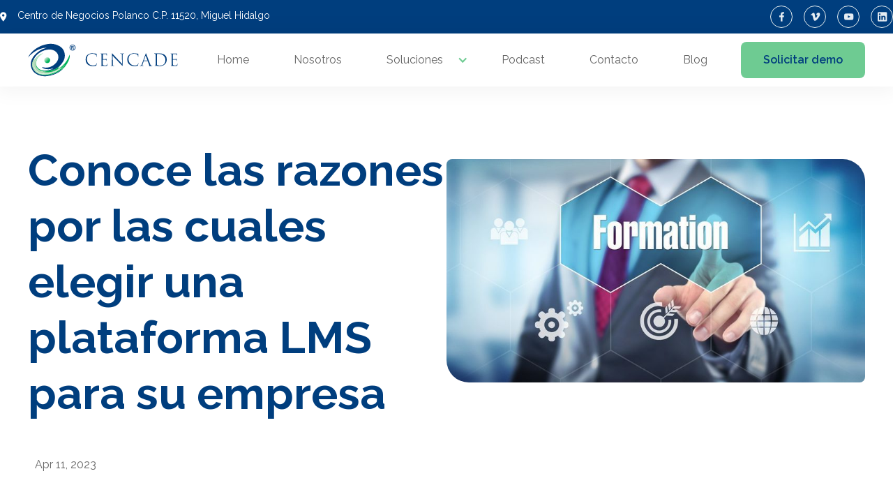

--- FILE ---
content_type: text/html
request_url: https://www.cencade.com.mx/blog-post/conoce-las-razones-por-las-cuales-elegir-una-plataforma-lms-para-su-empresa
body_size: 11599
content:
<!DOCTYPE html><!-- Last Published: Mon Jan 19 2026 18:45:41 GMT+0000 (Coordinated Universal Time) --><html data-wf-domain="www.cencade.com.mx" data-wf-page="61e20a03e06077894a054451" data-wf-site="61e20a03e0607798570543f8" lang="es" data-wf-collection="61e20a03e060771984054408" data-wf-item-slug="conoce-las-razones-por-las-cuales-elegir-una-plataforma-lms-para-su-empresa"><head><meta charset="utf-8"/><title>Conoce las razones por las cuales elegir una plataforma LMS</title><meta content="La plataforma LMS o sistema de gestión de aprendizaje, ha tomado lugar como recurso innovador para la aplicación de programas de capacitación y desarrollo profesional en organizaciones diversas" name="description"/><meta content="Conoce las razones por las cuales elegir una plataforma LMS" property="og:title"/><meta content="La plataforma LMS o sistema de gestión de aprendizaje, ha tomado lugar como recurso innovador para la aplicación de programas de capacitación y desarrollo profesional en organizaciones diversas" property="og:description"/><meta content="https://cdn.prod.website-files.com/61e20a03e0607714290543fb/643597229f8e245e7a0f1657_formacion-trabajadores.jpeg" property="og:image"/><meta content="Conoce las razones por las cuales elegir una plataforma LMS" property="twitter:title"/><meta content="La plataforma LMS o sistema de gestión de aprendizaje, ha tomado lugar como recurso innovador para la aplicación de programas de capacitación y desarrollo profesional en organizaciones diversas" property="twitter:description"/><meta content="https://cdn.prod.website-files.com/61e20a03e0607714290543fb/643597229f8e245e7a0f1657_formacion-trabajadores.jpeg" property="twitter:image"/><meta property="og:type" content="website"/><meta content="summary_large_image" name="twitter:card"/><meta content="width=device-width, initial-scale=1" name="viewport"/><link href="https://cdn.prod.website-files.com/61e20a03e0607798570543f8/css/cencade-71b0a4-e028d10110a95bbb55e35a83.webflow.shared.270e939e8.min.css" rel="stylesheet" type="text/css" integrity="sha384-Jw6TnomqOqwpOov8tgXOmNRaHCxeqtAQcPEHCbfxK75g3hFUIARbW+I0LFHBViCX" crossorigin="anonymous"/><link href="https://fonts.googleapis.com" rel="preconnect"/><link href="https://fonts.gstatic.com" rel="preconnect" crossorigin="anonymous"/><script src="https://ajax.googleapis.com/ajax/libs/webfont/1.6.26/webfont.js" type="text/javascript"></script><script type="text/javascript">WebFont.load({  google: {    families: ["Oswald:200,300,400,500,600,700","Raleway:100,200,300,regular,500,600,700,800,900,100italic,200italic,300italic,italic,500italic,600italic,700italic,800italic,900italic"]  }});</script><script type="text/javascript">!function(o,c){var n=c.documentElement,t=" w-mod-";n.className+=t+"js",("ontouchstart"in o||o.DocumentTouch&&c instanceof DocumentTouch)&&(n.className+=t+"touch")}(window,document);</script><link href="https://cdn.prod.website-files.com/61e20a03e0607798570543f8/61e20a03e06077655905445d_Favicon.png" rel="shortcut icon" type="image/x-icon"/><link href="https://cdn.prod.website-files.com/61e20a03e0607798570543f8/65d52cae4d35bc9ad9341416_unnamed-1.jpg" rel="apple-touch-icon"/><link href="https://www.cencade.com.mx/blog-post/conoce-las-razones-por-las-cuales-elegir-una-plataforma-lms-para-su-empresa" rel="canonical"/><!-- Google Tag Manager -->
<script>(function(w,d,s,l,i){w[l]=w[l]||[];w[l].push({'gtm.start':
new Date().getTime(),event:'gtm.js'});var f=d.getElementsByTagName(s)[0],
j=d.createElement(s),dl=l!='dataLayer'?'&l='+l:'';j.async=true;j.src=
'https://www.googletagmanager.com/gtm.js?id='+i+dl;f.parentNode.insertBefore(j,f);
})(window,document,'script','dataLayer','GTM-MR3KVVBF');</script>
<!-- End Google Tag Manager --><script type="text/javascript">
    (function(e,t,o,n,p,r,i){e.visitorGlobalObjectAlias=n;e[e.visitorGlobalObjectAlias]=e[e.visitorGlobalObjectAlias]||function(){(e[e.visitorGlobalObjectAlias].q=e[e.visitorGlobalObjectAlias].q||[]).push(arguments)};e[e.visitorGlobalObjectAlias].l=(new Date).getTime();r=t.createElement("script");r.src=o;r.async=true;i=t.getElementsByTagName("script")[0];i.parentNode.insertBefore(r,i)})(window,document,"https://diffuser-cdn.app-us1.com/diffuser/diffuser.js","vgo");
    vgo('setAccount', '253519209');
    vgo('setTrackByDefault', true);

    vgo('process');
</script>

<style>
* {
-webkit-font-smoothing: antialiased;
-moz-osx-font-smoothing: grayscale;
}
  
  .nav1_component, .modal-form-overlay {
  
    -webkit-backdrop-filter: saturate(200%) blur(20px);
    backdrop-filter: saturate(200%) blur(20px);
}
</style>

<!-- Global site tag (gtag.js) - Google Analytics -->
<script async src="https://www.googletagmanager.com/gtag/js?id=G-C7ESESLHSR"></script>
<script>
  window.dataLayer = window.dataLayer || [];
  function gtag(){dataLayer.push(arguments);}
  gtag('js', new Date());

  gtag('config', 'G-C7ESESLHSR');
</script>

<script async src="https://pagead2.googlesyndication.com/pagead/js/adsbygoogle.js?client=ca-pub-4891587270171952"
     crossorigin="anonymous"></script>
     
<meta name="keywords" content="plataforma LMS, universidad corporativa, plataformas de capacitacion, cursos de e-learning, LMS para empresas, plataformas de capacitación virtual, cursos e learning, plataforma para cursos online, plataformas educativas virtuales, implementacion de sistemas de gestion de calidad, Videos para capacitacion, Desarrollo de procesos, plataformas de elearning, plataformas lms educativas, capacitaciones para una empresa, universidad virtual corporativa, cursos online, capacitacion en linea"/>
<meta name="robots" content="index,follow" />
<meta name="revisit-after" content="7 days" />
<meta name="location" content="Mexico"/>
<meta name="googlebot" content="index,follow"/>
<meta name="rating" content="General"/>
<meta name="url" content="https://www.cencade.com.mx/"/>
<meta name="content-language" content="spanish"/>
<meta name="copyright" content="Copyright © 2022 cencade.com.mx, Todos los Derechos Reservados"/></head><body><nav class="fs-styleguide-nav"><div class="top-bar"><div class="top-bar-container"><div class="contact-data-wrap"><div class="text-block-8"></div><div class="text-size-small light">Centro de Negocios Polanco C.P. 11520, Miguel Hidalgo</div></div><div class="contact-data-wrap"><a rel="noreferrer" href="https://www.facebook.com/CencadeOficial" target="_blank" class="social-media-circle w-inline-block"><div class="social-media-text-icon"></div></a><a rel="noreferrer" href="https://vimeo.com/channels/1600550" target="_blank" class="social-media-circle w-inline-block"><div class="social-media-text-icon"></div></a><a rel="noreferrer" href="https://www.youtube.com/channel/UC7Gd8YVJ4v_d6YsmZcUcnpw" class="social-media-circle w-inline-block"><div class="social-media-text-icon"></div></a><a rel="noreferrer" href="https://www.linkedin.com/company/cencade/" target="_blank" class="social-media-circle w-inline-block"><div class="social-media-text-icon"></div></a></div></div></div><div class="fs-styleguide-nav-fixed"><div data-collapse="medium" data-animation="default" data-duration="400" data-w-id="35e3f862-663a-ba68-0fad-b37244c9dee4" data-easing="ease" data-easing2="ease" role="banner" class="nav1_component w-nav"><div class="page-padding"><div class="nav1_container"><a href="/" class="nav1_logo-link w-nav-brand"><img src="https://cdn.prod.website-files.com/61e20a03e0607798570543f8/61e20a03e06077ec2105443e_Group%201000002255.svg" loading="lazy" alt="logo cencade" class="nav1_logo"/></a><nav role="navigation" class="nav1_menu w-nav-menu"><a href="/" class="nav1_link first">Home</a><a href="/empresa" class="nav1_link first">Nosotros</a><div data-hover="true" data-delay="1" class="nav1_dropdown w-dropdown"><div class="nav1_dropdown-toggle w-dropdown-toggle"><div class="nav1_icon w-icon-dropdown-toggle"></div><div>Soluciones</div></div><nav class="nav1_dropdown-list w-dropdown-list"><div class="dropdown-tabs-wrap"><div data-duration-in="300" data-duration-out="100" data-current="Universidad Virtual Corporativa" data-easing="ease" class="tabs w-tabs"></div><div class="div-block-20"><a data-w-id="f02aa86c-c489-91f3-e271-1d65e6b22da0" href="/universidad-virtual-corporativa" class="menu-tab-link w-inline-block"><div class="text-block-11">Universidad Virtual Corporativa</div></a><a data-w-id="f1244d47-3d6a-defc-446b-f79727475b20" href="/mi-campus" class="menu-tab-link w-inline-block"><div class="text-block-11">Mi Campus</div></a><a data-w-id="9cf3e553-9cb2-030c-1118-aff042901cec" href="/cencade-on-demand" class="menu-tab-link w-inline-block"><div class="text-block-11">Cencade on demand</div></a><a data-w-id="51b295ef-5de6-d194-c7f1-c1362031c7b7" href="/fabrica-de-contenidos" class="menu-tab-link w-inline-block"><div class="text-block-11">Fábrica de contenidos</div></a><a href="/cencade-tools" class="menu-tab-link w-inline-block"><div class="text-block-11">Cencade Tools</div></a><a id="w-node-_01146d6c-c38e-3d32-b4af-03153d23f16b-44c9dee0" href="/coursera-for-business" class="link-2">Coursera for business</a><a id="w-node-ab7a4702-2a36-b2b8-07ce-3b576ea7bca3-44c9dee0" href="/rapidmooc" class="link-block w-inline-block">Rapidmooc</a><div id="w-node-_2ecd6ba7-5526-3b8d-63a5-6007a5993cde-44c9dee0" class="div-block-21"><div class="gradient-overlay-mc">Plataforma LMS interactiva de rápida implementación y pensada para cualquier perfil de usuario.<br/><br/><span class="menu-title">Mi Campus</span></div><div class="gradient-overlay-uvc">Plataforma de capacitación en línea y más de 120 contenidos listos para usarse.<br/><br/><span class="menu-title">Universidad Virtual Corporativa</span></div><div class="gradient-overlay-fc"><span class="menu-title">FÁBRICA DE CONTENIDOS</span>Plataforma LMS interactiva de rápida implementación y pensada para cualquier perfil de usuario.</div><div class="gradient-overlay-cod"><span class="menu-title">CENCADE ON DEMAND</span><br/><br/>Plataforma LMS interactiva de rápida implementación y pensada para cualquier perfil de usuario.</div></div></div></div></nav></div><a href="/podcast" class="nav1_link">Podcast</a><a href="/contacto" class="nav1_link">Contacto</a><a href="/blog" class="nav1_link">Blog</a><div class="nav1_button-wrapper"><a href="/contacto" class="primary-button w-button">Solicitar demo</a><div class="html-embed w-embed"></div></div></nav><div class="menu-button w-nav-button"><div data-is-ix2-target="1" class="lottie-animation-2" data-w-id="0b71b669-99dd-26f4-572b-fad179a9d2b7" data-animation-type="lottie" data-src="https://cdn.prod.website-files.com/61e20a03e0607798570543f8/61e20a03e06077e32c05454a_lottieflow-menu-nav-08-ef6461-easey.json" data-loop="0" data-direction="1" data-autoplay="0" data-renderer="svg" data-default-duration="2.0208333333333335" data-duration="0"></div></div></div></div></div></div><div class="modal-form-overlay"><div class="moda-scroll"><div class="modal-form-wrap"><div class="contact-form_content-left"><h5 class="heading-xsmall light">Contáctanos</h5><div class="margin-top margin-small"><div class="contact-data-wrapper"><div class="contact-icon"></div><div class="text-size-small light">info@cencade.com</div></div></div><div class="margin-top margin-xxsmall"><div class="contact-data-wrapper"><div class="contact-icon"></div><div class="text-size-small light">(52) 55 - 5272 - 4850</div></div><div class="contact-data-wrapper"><div class="contact-icon"></div><div class="text-size-small light">Centro de Negocios Polanco<br/>C.P. 11520, Miguel Hidalgo</div></div></div></div><div class="modal-form-contact-wrap"><div class="form_wrapper"><div class="margin-bottom margin-small"><h5 class="heading-17">Conoce nuestras soluciones en e-learning solicitando una demo</h5></div><div class="active-campaign_embed w-embed w-script"><div class="_form_1"></div><script src="https://cencade.activehosted.com/f/embed.php?id=1" type="text/javascript" charset="utf-8"></script></div></div><div class="close-modal-icon"><div></div></div></div></div><div class="html-embed w-embed"></div><img src="https://cdn.prod.website-files.com/61e20a03e0607798570543f8/6495f6dd803ccd870760ac0e_61e20a03e06077729405454d_ciudad-letreros-min.webp" loading="lazy" sizes="(max-width: 1744px) 100vw, 1744px" srcset="https://cdn.prod.website-files.com/61e20a03e0607798570543f8/6495f6dd803ccd870760ac0e_61e20a03e06077729405454d_ciudad-letreros-min-p-500.webp 500w, https://cdn.prod.website-files.com/61e20a03e0607798570543f8/6495f6dd803ccd870760ac0e_61e20a03e06077729405454d_ciudad-letreros-min-p-800.webp 800w, https://cdn.prod.website-files.com/61e20a03e0607798570543f8/6495f6dd803ccd870760ac0e_61e20a03e06077729405454d_ciudad-letreros-min-p-1080.webp 1080w, https://cdn.prod.website-files.com/61e20a03e0607798570543f8/6495f6dd803ccd870760ac0e_61e20a03e06077729405454d_ciudad-letreros-min-p-1600.webp 1600w, https://cdn.prod.website-files.com/61e20a03e0607798570543f8/6495f6dd803ccd870760ac0e_61e20a03e06077729405454d_ciudad-letreros-min.webp 1744w" alt="logo" class="hero_image"/></div></div></nav><div class="modal-form-overlay"><div class="moda-scroll"><div class="modal-form-wrap"><div class="contact-form_content-left"><h5 class="heading-xsmall light">Contáctanos</h5><div class="margin-top margin-small"><div class="contact-data-wrapper"><div class="contact-icon"></div><div class="text-size-small light">info@cencade.com</div></div></div><div class="margin-top margin-xxsmall"><div class="contact-data-wrapper"><div class="contact-icon"></div><div class="text-size-small light">(52) 55 - 5272 - 4850</div></div><div class="contact-data-wrapper"><div class="contact-icon"></div><div class="text-size-small light">Centro de Negocios Polanco<br/>C.P. 11520, Miguel Hidalgo</div></div></div></div><div class="modal-form-contact-wrap"><div class="form_wrapper"><div class="margin-bottom margin-small"><h5 class="heading-17">Conoce nuestras soluciones en e-learning solicitando una demo</h5></div><div class="active-campaign_embed w-embed w-script"><div class="_form_1"></div><script src="https://cencade.activehosted.com/f/embed.php?id=1" type="text/javascript" charset="utf-8"></script></div></div><div class="close-modal-icon"><div></div></div></div></div><div class="html-embed w-embed"></div><img src="https://cdn.prod.website-files.com/61e20a03e0607798570543f8/6495f6dd803ccd870760ac0e_61e20a03e06077729405454d_ciudad-letreros-min.webp" loading="lazy" sizes="(max-width: 1744px) 100vw, 1744px" srcset="https://cdn.prod.website-files.com/61e20a03e0607798570543f8/6495f6dd803ccd870760ac0e_61e20a03e06077729405454d_ciudad-letreros-min-p-500.webp 500w, https://cdn.prod.website-files.com/61e20a03e0607798570543f8/6495f6dd803ccd870760ac0e_61e20a03e06077729405454d_ciudad-letreros-min-p-800.webp 800w, https://cdn.prod.website-files.com/61e20a03e0607798570543f8/6495f6dd803ccd870760ac0e_61e20a03e06077729405454d_ciudad-letreros-min-p-1080.webp 1080w, https://cdn.prod.website-files.com/61e20a03e0607798570543f8/6495f6dd803ccd870760ac0e_61e20a03e06077729405454d_ciudad-letreros-min-p-1600.webp 1600w, https://cdn.prod.website-files.com/61e20a03e0607798570543f8/6495f6dd803ccd870760ac0e_61e20a03e06077729405454d_ciudad-letreros-min.webp 1744w" alt="logo" class="hero_image"/></div></div><div class="page-wrapper"><div class="global-styles w-embed"><style>
/* Snippet gets rid of top margin on first element in any rich text*/
.w-richtext>:first-child {
	margin-top: 0;
}
/* Snippet gets rid of bottom margin on last element in any rich text*/
.w-richtext>:last-child, .w-richtext ol li:last-child, .w-richtext ul li:last-child {
    margin-bottom: 0;
}
/* Snippet makes all link elements listed below to inherit color from their parent */
a, 
.w-tab-link,
.w-nav-link,
.w-dropdown-btn,
.w-dropdown-toggle,
.w-dropdown-link
{
color: inherit;
}
/* Snippet allows you to add class of clickable-off and prevent all click and hover interaction with an element */
.clickable-off {
  pointer-events: none;
}
/* Snippet allows you to add class of clickable-on and enable all click and hover interaction with an element */
.clickable-on{
  pointer-events: auto;
}
/* Snippet allows you to add class of div-square which creates and maintains a 1:1 dimension of a div.*/
.div-square::after {
  content: "";
  display: block;
  padding-bottom: 100%;
}

/*Hide focus outline for main content element*/
    main:focus-visible {
    outline: -webkit-focus-ring-color auto 0px;
}

/* Make sure containers never lose their center alignment*/
.container-medium, .container-small, .container-large {
  margin-right: auto !important;
  margin-left: auto !important;
}

/*Reset selects, buttons, and links styles*/
.w-input, .w-select, a {
color: inherit;
text-decoration: inherit;
font-size: inherit;
}

/*Apply "..." After 3 lines of Text */
.text-style-3lines {
    display: -webkit-box;
    overflow: hidden;
    -webkit-line-clamp: 3;
    -webkit-box-orient: vertical;
}

/*Apply "..." After 2 lines of Text */
.text-style-2lines {
    display: -webkit-box;
    overflow: hidden;
    -webkit-line-clamp: 2;
    -webkit-box-orient: vertical;
}

/* Forces browser to follow the CSS style */
.form-input {
     -webkit-appearance: none;
}

/* Prevents social icons move on hover - Safari specific bug */
.social-icon { /* If name changes, this class needs to change too */
    -webkit-backface-visibility: hidden;
    -webkit-transform: translateZ(0) scale(1, 1);
}

</style></div><main class="main-wrapper"><section class="section-blog-title"><div class="page-padding"><div class="container-large"><div class="padding-vertical-large-flex"><div class="blog-post-slider"><a href="#" class="blog-title_category-link w-inline-block"><div class="w-dyn-bind-empty"></div></a><h1 class="heading-xlarge">Conoce las razones por las cuales elegir una plataforma LMS para su empresa</h1></div><img src="https://cdn.prod.website-files.com/61e20a03e0607714290543fb/643597229f8e245e7a0f1657_formacion-trabajadores.jpeg" loading="lazy" alt="" sizes="(max-width: 479px) 45vw, (max-width: 767px) 42vw, 46vw" srcset="https://cdn.prod.website-files.com/61e20a03e0607714290543fb/643597229f8e245e7a0f1657_formacion-trabajadores-p-500.jpeg 500w, https://cdn.prod.website-files.com/61e20a03e0607714290543fb/643597229f8e245e7a0f1657_formacion-trabajadores-p-800.jpeg 800w, https://cdn.prod.website-files.com/61e20a03e0607714290543fb/643597229f8e245e7a0f1657_formacion-trabajadores-p-1080.jpeg 1080w, https://cdn.prod.website-files.com/61e20a03e0607714290543fb/643597229f8e245e7a0f1657_formacion-trabajadores.jpeg 1140w" class="blog-header_image"/></div><div class="w-row"><div class="w-col w-col-9"><div>Apr 11, 2023</div><div class="page-padding"><div class="container-small"><div class="padding-vertical padding-large"><div class="text-rich-text w-richtext"><p>Una <a href="https://www.cencade.com.mx/plataforma-lms"><strong>plataforma LMS</strong></a> es una herramienta ideal para el uso de programas de capacitación y desarrollo profesional en las organizaciones o empresas de cualquier sector. Actualmente, el mercado es muy volátil e incierto, en donde los cambios que surgen se hacen a un ritmo vertiginoso, tanto en organizaciones públicas como en privadas. Mismas que tienen que realizar grandes esfuerzos para cumplir, cabalmente, con las agendas estratégicas. </p><p>De igual manera, intentan conservar el nivel de productividad y los costes bajo control. Frente a este desafío, los departamentos enfocados en recursos humanos trabajan en la implementación de estrategias de talento, programas de cambio, capacitación y retención de nuevos profesionales. </p><p>Los planes de formación innovadora, se conocen como herramientas fundamentales para ayudar a los responsables de talento humano a fortalecer sus equipos, mejorar la productividad de los profesionales e incrementar la motivación en cada una de las áreas que conforman a la empresa. De esta manera, se repercute en un nivel de mayor productividad, eficiencia y generación de ventajas competitivas, pero para muchos no se trata de un proceso simple, el hecho de conseguir un modelo de formación que tome en consideración las necesidades de innovación y ahorro de costes que son exigidos en la actualidad.  </p><p>De allí, radica la importancia de contar con una empresa dedicada a la customización de la herramienta LMS, niveles de integración con otras plataformas, diseño de cursos y contenidos realizados por personal especializado, según el sector de tu empresa o institución. </p><h2>¿Por qué se le considera un recurso innovador?</h2><p>La <a href="https://www.cencade.com.mx/plataforma-lms"><strong>plataforma LMS</strong></a> o sistema de gestión de aprendizaje, ha tomado lugar como recurso innovador para la aplicación de programas de capacitación y desarrollo profesional en organizaciones diversas. Se trata entonces de una solución tecnológica que permite el acceso a programas de formación, mucho más complejos y totalmente flexibles. </p><p>Para ello, se toma en cuenta las ventajas de los nuevos sistemas de formación y disminución del tiempo y los costes de gestión. Todo esto, frente a la formación presencial o <a href="https://www.cencade.com.mx/cursos-e-learning"><strong>cursos e learning</strong></a>, donde el sistema LMS se integra fácilmente y de forma rápida, en el programa que disponga la empresa u organización. </p><p>De esta manera, facilita un mayor control sobre la formación de los colaboradores, mediante soluciones efectivas, bajo un acceso sencillo, desde cualquier ubicación con solo usar la conexión de internet.</p><figure class="w-richtext-align-center w-richtext-figure-type-image"><div><img src="https://cdn.prod.website-files.com/61e20a03e0607714290543fb/651afdaffa0da49fdf81fc08_ventajas%20de%20plataforma%20LMS-min.jpg" loading="lazy" alt="plataforma lms"/></div></figure><h2>¿En qué beneficia a las empresas el uso de un sistema LMS?</h2><p>Estas son algunas de las ventajas por las cuales es conveniente incorporar una plataforma de aprendizaje en línea sin tener que realizar inversiones elevadas:</p><h3>1.    Fácil implantación y puesta en marcha</h3><p>Gran parte de las plataformas de aprendizaje, se distribuyen en un sistema especializado, por tanto, se puede encontrar alojado en servidores específicos del proveedor y, en este caso, el cliente no requiere hacer ninguna instalación. Dado que, tiene oportunidad de acceder a la <a href="https://www.cencade.com.mx/plataforma-lms">plataforma LMS </a>usando el internet a cualquier hora y desde cualquier dispositivo que tenga a su alcance.</p><h3>2.    Gestión integral de la formación</h3><p>En lo que respecta a grandes empresas u organizaciones donde existen volúmenes importantes de colaboradores, un sistema LMS permite tener una organización adecuada en gran parte del trabajo administrativo que se debe realizar en este sector. Dichas tareas, se llevan a cabo desde la misma plataforma, de una forma más centralizada, facilitando en gran medida la coordinación, sin importar la cantidad de cursos o usuarios.</p><h3>3.    Personalización, flexibilidad y accesibilidad</h3><p>El entorno que maneja este tipo de sistemas es completamente personalizable. La empresa puede personalizarlo conforme a su logo y organizar, el formato y los contenidos, según sus necesidades. Existe la posibilidad de acceder a módulos formativos que pueden adaptarse, conforme a los objetivos de la empresa u organización o nivel de conocimiento que se desea alcanzar.</p><h3>4.    Seguimiento y evaluación continua</h3><p>El sistema LMS facilita, en gran medida a los administradores, el seguimiento en tiempo real de los diversos colaboradores que participan en un entorno virtual de esta categoría: rastreo de cada actividad, estadísticas y ficha del participante, informes y sistemas de exámenes. Estos datos pueden ser de gran utilidad para analizar los resultados de los colaboradores, su <a href="http://www.cencade.com.mx/blog-post/aprovecha-la-formacion-que-ofrecen-los-cursos-de-e-learning-para-sus-colaboradores">evolución y formación</a>, así como para evaluarla eficacia de los programas gestionados bajo esta modalidad.</p><h3>5.     Desarrollo de comunidades internas </h3><p>Los LMS permiten tener acceso a aulas virtuales conectadas a las que pueden tener participación los colaboradores desde cualquier ubicación, bajo la creación de sesiones interactivas para su proceso de formación. De esta manera, los participantes pueden compartir experiencias y conocimientos en vivo, diseñar muro de preguntas e hilos de conversación, fomentando, de esta manera, el trabajo en equipo, la innovación y el sentido de pertenencia.</p><h3>6.    Ahorro de tiempo y costes</h3><p>La implementación de un sistema <a href="https://www.cencade.com.mx/lms-para-empresas"><strong>LMS para empresas</strong></a>, permite que todos los colaboradores, sin importar la ubicación, jornada laboral o rol que desempeñan entre la organización o empresa, puedan acceder a los contenidos de las diversas materias que conforman el curso a desarrollar. Como se trata de aulas virtuales y plataformas escalables, existe la posibilidad de trabajar con un número ilimitado de colaboradores por curso, sin que esto repercuta en un gasto de logística o contratación de nuevos facilitadores.</p><h3>7.    Cumplimiento normativo</h3><p>Actualmente, las empresas u organizaciones tienen que cumplir con diversos requerimientos básicos, en lo que respecta a, la reglamentación que rige sus capacitaciones. Mediante el sistema LMS es posible realizar un seguimiento de cada curso, así como, conseguir informes y estadísticas pertinentes, con relación a la evolución de la formación y el aprovechamiento que tiene cada uno de los colaboradores.</p><p>De esta forma, se facilita el cumplimiento de la documentación precisa que tiene según los programas de formación.</p><h2>Aprovecha el sistema LMS con CENCADE</h2><p>En CENCADE podrán encontrar las mejores soluciones en herramientas interactivas para desarrollar diversas habilidades en todos sus colaboradores. Para conocer más sobre la <a href="https://www.cencade.com.mx/plataforma-lms">plataforma LMS </a>pueden contactarnos al <a href="tel:5552724850">+52 (55) 5272 4850</a>, al WhatsApp +52 (56) 2131 9588 o escribirnos al correo electrónico: <a href="mailto:info@cencade.com.mx">info@cencade.com.mx</a>. Con gusto podemos aclarar cualquier duda.</p><p>‍</p></div><div class="w-richtext"><h4>Artículos recomendados</h4></div><div class="w-dyn-list"><div role="list" class="w-dyn-items w-row"><div role="listitem" class="collection-item-2 w-dyn-item w-col w-col-4"><div class="div-block-44"><img height="" loading="lazy" src="https://cdn.prod.website-files.com/61e20a03e0607714290543fb/675310a0c48a6a76206a6176_online-3-min.jpg" alt="¿Por qué es tan importante los cursos online para las empresas?" sizes="(max-width: 479px) 74vw, (max-width: 767px) 79vw, 19vw" srcset="https://cdn.prod.website-files.com/61e20a03e0607714290543fb/675310a0c48a6a76206a6176_online-3-min-p-500.jpg 500w, https://cdn.prod.website-files.com/61e20a03e0607714290543fb/675310a0c48a6a76206a6176_online-3-min.jpg 800w" class="image-23"/></div><div class="text-block-33">¿Por qué es tan importante los cursos online para las empresas?</div><div class="text-block-34">Dec 20, 2024</div><a href="http://www.cencade.com.mx/blog-post/por-que-es-tan-importante-los-cursos-online-para-las-empresas" class="button w-button">Leer más</a></div><div role="listitem" class="collection-item-2 w-dyn-item w-col w-col-4"><div class="div-block-44"><img height="" loading="lazy" src="https://cdn.prod.website-files.com/61e20a03e0607714290543fb/6753100ae7efd9c9ca461b38_plataforma-2-min.jpeg" alt="¿Cómo aprovechar la contratación de una plataforma para cursos online?" sizes="(max-width: 479px) 74vw, (max-width: 767px) 79vw, 19vw" srcset="https://cdn.prod.website-files.com/61e20a03e0607714290543fb/6753100ae7efd9c9ca461b38_plataforma-2-min-p-500.jpeg 500w, https://cdn.prod.website-files.com/61e20a03e0607714290543fb/6753100ae7efd9c9ca461b38_plataforma-2-min.jpeg 724w" class="image-23"/></div><div class="text-block-33">¿Cómo aprovechar la contratación de una plataforma para cursos online?</div><div class="text-block-34">Dec 13, 2024</div><a href="http://www.cencade.com.mx/blog-post/como-aprovechar-la-contratacion-de-una-plataforma-para-cursos-online" class="button w-button">Leer más</a></div><div role="listitem" class="collection-item-2 w-dyn-item w-col w-col-4"><div class="div-block-44"><img height="" loading="lazy" src="https://cdn.prod.website-files.com/61e20a03e0607714290543fb/67530f7ea55349b91d8c5163_cursos-1-min.jpg" alt="¿Cómo influye la formación a través de los cursos e learning?" sizes="(max-width: 479px) 74vw, (max-width: 767px) 79vw, 19vw" srcset="https://cdn.prod.website-files.com/61e20a03e0607714290543fb/67530f7ea55349b91d8c5163_cursos-1-min-p-500.jpg 500w, https://cdn.prod.website-files.com/61e20a03e0607714290543fb/67530f7ea55349b91d8c5163_cursos-1-min-p-800.jpg 800w, https://cdn.prod.website-files.com/61e20a03e0607714290543fb/67530f7ea55349b91d8c5163_cursos-1-min-p-1080.jpg 1080w, https://cdn.prod.website-files.com/61e20a03e0607714290543fb/67530f7ea55349b91d8c5163_cursos-1-min.jpg 1600w" class="image-23"/></div><div class="text-block-33">¿Cómo influye la formación a través de los cursos e learning?</div><div class="text-block-34">Dec 6, 2024</div><a href="http://www.cencade.com.mx/blog-post/como-influye-la-formacion-a-traves-de-los-cursos-e-learning" class="button w-button">Leer más</a></div></div><div role="navigation" aria-label="List" class="w-pagination-wrapper"></div></div></div></div></div></div><div class="w-col w-col-3"><div class="html-embed w-embed"></div></div></div></div></div></section><section class="section-blog-header"><div class="page-padding"><div class="container-large"></div></div></section><section class="section-blog-post"></section><section class="section-similar-posts"><div class="page-padding"><div class="container-large"><div class="padding-vertical padding-large"></div></div></div></section><section class="section-layout16"><div class="page-padding"><div class="container-large"><div class="padding-vertical padding-large"><a href="https://api.whatsapp.com/send?phone=5215621319588" target="_blank" class="floating-button-whatsapp w-inline-block"><img src="https://cdn.prod.website-files.com/61e20a03e0607798570543f8/61e20a03e0607716d5054542_icon-whatsapp-white.svg" loading="lazy" alt="Icono de WhatsApp" class="icon-whatsapp-floating"/></a></div></div></div></section></main></div><footer class="footer1_component footer"><div class="page-padding"><div class="container-large"><div class="padding-vertical padding-large"><div class="padding-bottom padding-large"><div class="footer1_grid"><div id="w-node-_316e849d-e432-020f-69d8-e8271b0f68e0-1b0f68da" class="footer1_left"><div class="margin-bottom margin-small"><a href="#" class="footer1_logo-link w-inline-block"><img src="https://cdn.prod.website-files.com/61e20a03e0607798570543f8/61e20a03e06077413705445b_logo-cencade-blanco.png" loading="lazy" alt="logo cencade" class="footer1_logo"/></a></div><div class="margin-top margin-small flex"><a href="https://www.facebook.com/CencadeOficial" class="social-media-icon w-inline-block"><div class="social-media-text-icon"></div></a><a href="https://vimeo.com/channels/1600550" target="_blank" class="social-media-icon w-inline-block"><div class="social-media-text-icon"></div></a><a href="https://www.youtube.com/channel/UC7Gd8YVJ4v_d6YsmZcUcnpw" target="_blank" class="social-media-icon w-inline-block"><div class="social-media-text-icon"></div></a><a href="#" target="_blank" class="social-media-icon w-inline-block"><div class="social-media-text-icon"></div></a></div></div><div id="w-node-_316e849d-e432-020f-69d8-e8271b0f68eb-1b0f68da" class="footer1_column"><div class="margin-bottom margin-small"><div class="text-size-medium text-weight-bold">Soluciones</div></div><a href="/universidad-virtual-corporativa" class="footer1_link">Universidad Virtual Corporativa</a><a href="/mi-campus" class="footer1_link">Mi Campus</a><a href="/cencade-on-demand" class="footer1_link">CENCADE on demand</a><a href="/fabrica-de-contenidos" class="footer1_link">Fábrica de contenidos</a><a href="/cencade-tools" class="footer1_link">Cencade Tools</a><a href="/coursera-for-business" class="footer1_link">Coursera for business</a><a href="/rapidmooc" class="footer1_link">Rapidmooc</a></div><div id="w-node-_316e849d-e432-020f-69d8-e8271b0f68f7-1b0f68da" class="footer1_column"><div class="margin-bottom margin-small"><div class="text-size-medium text-weight-bold">Empresa</div></div><a href="/empresa" class="footer1_link">Sobre CENCADE</a><a href="/plataforma-lms" class="footer1_link">Plataforma LMS</a><a href="/universidad-corporativa" class="footer1_link">Universidad corporativa</a><a href="/plataformas-de-capacitacion" class="footer1_link">Plataformas de capacitación</a><a href="/cursos-de-e-learning" class="footer1_link">Cursos de e-learning</a><a href="/lms-para-empresas" class="footer1_link">LMS para empresas</a><a href="/plataformas-de-capacitacion-virtual" class="footer1_link">Plataformas de capacitación virtual</a><a href="/cursos-e-learning" class="footer1_link">Cursos e learning</a><a href="/plataforma-para-cursos-online" class="footer1_link">Plataforma para cursos online</a><a href="/plataformas-educativas-virtuales" class="footer1_link">Plataformas educativas virtuales</a><a href="/implementacion-de-sistemas-de-gestion-de-calidad" class="footer1_link">Implementación de sistemas de gestión de calidad</a><a href="/videos-para-capacitacion" class="footer1_link">Videos para capacitación</a><a href="/desarrollo-de-procesos" class="footer1_link">Desarrollo de procesos</a><a href="https://www.cencade.com.mx/blog-post/programas-de-capacitacion-que-deberian-convertirse-en-cursos-de-e-learning" class="footer1_link">Plataformas de elearning</a><a href="https://www.cencade.com.mx/blog-post/revoluciona-tu-formacion-con-la-mejor-plataforma-lms" class="footer1_link">Plataformas lms educativas</a><a href="https://www.cencade.com.mx/blog-post/conoce-las-razones-por-las-cuales-elegir-una-plataforma-lms-para-su-empresa" class="footer1_link">Capacitaciones para una empresa</a><a href="https://www.cencade.com.mx/cursos-online" class="footer1_link">Cursos online</a><a href="https://www.cencade.com.mx/capacitacion-en-linea" class="footer1_link">Capacitación en línea</a></div><div id="w-node-_316e849d-e432-020f-69d8-e8271b0f6909-1b0f68da" class="margin-top margin-medium"><div class="max-width-xxsmall"><div class="text-block-32"><span class="text-span">No te pierdas nada, regístrate a nuestra newsletter</span></div><div class="footer1_form-wrapper w-form"><form data-name="Formulario Newsletter" name="wf-form-Formulario-Newsletter" id="wf-form-Formulario-Newsletter" method="get" class="footer1_form" data-wf-page-id="61e20a03e06077894a054451" data-wf-element-id="316e849d-e432-020f-69d8-e8271b0f690c"><input class="form-input w-node-_316e849d-e432-020f-69d8-e8271b0f690d-1b0f68da w-input" maxlength="256" name="Footer-1-Email" data-name="Footer 1 Email" placeholder="Email" type="email" id="footer1-email" required=""/><div class="margin-top margin-xxsmall"><input type="submit" data-wait="Por favor espera..." class="primary-button w-button" value="Suscríbete"/></div></form><div class="success-message w-form-done"><div class="success-text">Gracias. Hemos recibido tu información.</div></div><div class="error-message w-form-fail"><div class="error-text">Oops! Something went wrong.</div></div></div></div></div></div></div></div><div class="line-divider"></div><div class="padding-vertical padding-large"><div class="w-embed"></div><div class="footer1_text">© 2021 CENCADE Todos los derechos reservados<a href="#" class="footer1_bottom-text-link"></a></div><div class="footer1_text"><a href="/aviso-de-privacidad">Aviso de privacidad</a></div><div class="footer1_text"><a href="/politica-de-seguridad">Política de Seguridad de la Información</a></div></div></div></div></footer><script src="https://d3e54v103j8qbb.cloudfront.net/js/jquery-3.5.1.min.dc5e7f18c8.js?site=61e20a03e0607798570543f8" type="text/javascript" integrity="sha256-9/aliU8dGd2tb6OSsuzixeV4y/faTqgFtohetphbbj0=" crossorigin="anonymous"></script><script src="https://cdn.prod.website-files.com/61e20a03e0607798570543f8/js/webflow.schunk.e0c428ff9737f919.js" type="text/javascript" integrity="sha384-ar82P9eriV3WGOD8Lkag3kPxxkFE9GSaSPalaC0MRlR/5aACGoFQNfyqt0dNuYvt" crossorigin="anonymous"></script><script src="https://cdn.prod.website-files.com/61e20a03e0607798570543f8/js/webflow.schunk.359f000e3e08c387.js" type="text/javascript" integrity="sha384-etumzL3F+jxLrdeyt7Ezp4atpqL13KC5FqPJcHkou1LcWSOSjHhzmUajaZOwzGUG" crossorigin="anonymous"></script><script src="https://cdn.prod.website-files.com/61e20a03e0607798570543f8/js/webflow.a4fd10de.e0f114fb52b901c1.js" type="text/javascript" integrity="sha384-OkSyje2/rePcy9YOfMXDjb8tcdb6uqI1HphTJsjh0EW22vuPqtPJaoxMtd8P/ibl" crossorigin="anonymous"></script><!-- marcado de datos -->
<script type="application/ld+json" async>
{
	"@context" : "http://schema.org",
	"@type" : "Organization",
	"url" : "https://www.cencade.com.mx/",
	"name" : "Cencade",
	"address": [{
		"addressCountry": "México",
		"addressLocality": "CDMX",
		"addressRegion": "Ciudad de México",
		"streetAddress": "Centro de Negocios Polanco C.P. 11520, Miguel Hidalgo",
		"telephone": "(52) 55 - 5272 - 4850"}],
		"logo": "https://cdn.prod.website-files.com/61e20a03e0607798570543f8/61e20a03e06077ec2105443e_Group%201000002255.svg",
"sameAs" : [
	"https://www.facebook.com/CencadeOficial",
	"https://www.youtube.com/channel/UC7Gd8YVJ4v_d6YsmZcUcnpw",
	"https://vimeo.com/channels/1600550"
 ]
}
</script>
<!-- marcado de datos --></body></html>

--- FILE ---
content_type: text/html; charset=utf-8
request_url: https://www.google.com/recaptcha/api2/aframe
body_size: 183
content:
<!DOCTYPE HTML><html><head><meta http-equiv="content-type" content="text/html; charset=UTF-8"></head><body><script nonce="IgtcLOtaBrj7oWRmZIA9zQ">/** Anti-fraud and anti-abuse applications only. See google.com/recaptcha */ try{var clients={'sodar':'https://pagead2.googlesyndication.com/pagead/sodar?'};window.addEventListener("message",function(a){try{if(a.source===window.parent){var b=JSON.parse(a.data);var c=clients[b['id']];if(c){var d=document.createElement('img');d.src=c+b['params']+'&rc='+(localStorage.getItem("rc::a")?sessionStorage.getItem("rc::b"):"");window.document.body.appendChild(d);sessionStorage.setItem("rc::e",parseInt(sessionStorage.getItem("rc::e")||0)+1);localStorage.setItem("rc::h",'1768869373949');}}}catch(b){}});window.parent.postMessage("_grecaptcha_ready", "*");}catch(b){}</script></body></html>

--- FILE ---
content_type: text/css
request_url: https://cdn.prod.website-files.com/61e20a03e0607798570543f8/css/cencade-71b0a4-e028d10110a95bbb55e35a83.webflow.shared.270e939e8.min.css
body_size: 24905
content:
html{-webkit-text-size-adjust:100%;-ms-text-size-adjust:100%;font-family:sans-serif}body{margin:0}article,aside,details,figcaption,figure,footer,header,hgroup,main,menu,nav,section,summary{display:block}audio,canvas,progress,video{vertical-align:baseline;display:inline-block}audio:not([controls]){height:0;display:none}[hidden],template{display:none}a{background-color:#0000}a:active,a:hover{outline:0}abbr[title]{border-bottom:1px dotted}b,strong{font-weight:700}dfn{font-style:italic}h1{margin:.67em 0;font-size:2em}mark{color:#000;background:#ff0}small{font-size:80%}sub,sup{vertical-align:baseline;font-size:75%;line-height:0;position:relative}sup{top:-.5em}sub{bottom:-.25em}img{border:0}svg:not(:root){overflow:hidden}hr{box-sizing:content-box;height:0}pre{overflow:auto}code,kbd,pre,samp{font-family:monospace;font-size:1em}button,input,optgroup,select,textarea{color:inherit;font:inherit;margin:0}button{overflow:visible}button,select{text-transform:none}button,html input[type=button],input[type=reset]{-webkit-appearance:button;cursor:pointer}button[disabled],html input[disabled]{cursor:default}button::-moz-focus-inner,input::-moz-focus-inner{border:0;padding:0}input{line-height:normal}input[type=checkbox],input[type=radio]{box-sizing:border-box;padding:0}input[type=number]::-webkit-inner-spin-button,input[type=number]::-webkit-outer-spin-button{height:auto}input[type=search]{-webkit-appearance:none}input[type=search]::-webkit-search-cancel-button,input[type=search]::-webkit-search-decoration{-webkit-appearance:none}legend{border:0;padding:0}textarea{overflow:auto}optgroup{font-weight:700}table{border-collapse:collapse;border-spacing:0}td,th{padding:0}@font-face{font-family:webflow-icons;src:url([data-uri])format("truetype");font-weight:400;font-style:normal}[class^=w-icon-],[class*=\ w-icon-]{speak:none;font-variant:normal;text-transform:none;-webkit-font-smoothing:antialiased;-moz-osx-font-smoothing:grayscale;font-style:normal;font-weight:400;line-height:1;font-family:webflow-icons!important}.w-icon-slider-right:before{content:""}.w-icon-slider-left:before{content:""}.w-icon-nav-menu:before{content:""}.w-icon-arrow-down:before,.w-icon-dropdown-toggle:before{content:""}.w-icon-file-upload-remove:before{content:""}.w-icon-file-upload-icon:before{content:""}*{box-sizing:border-box}html{height:100%}body{color:#333;background-color:#fff;min-height:100%;margin:0;font-family:Arial,sans-serif;font-size:14px;line-height:20px}img{vertical-align:middle;max-width:100%;display:inline-block}html.w-mod-touch *{background-attachment:scroll!important}.w-block{display:block}.w-inline-block{max-width:100%;display:inline-block}.w-clearfix:before,.w-clearfix:after{content:" ";grid-area:1/1/2/2;display:table}.w-clearfix:after{clear:both}.w-hidden{display:none}.w-button{color:#fff;line-height:inherit;cursor:pointer;background-color:#3898ec;border:0;border-radius:0;padding:9px 15px;text-decoration:none;display:inline-block}input.w-button{-webkit-appearance:button}html[data-w-dynpage] [data-w-cloak]{color:#0000!important}.w-code-block{margin:unset}pre.w-code-block code{all:inherit}.w-optimization{display:contents}.w-webflow-badge,.w-webflow-badge>img{box-sizing:unset;width:unset;height:unset;max-height:unset;max-width:unset;min-height:unset;min-width:unset;margin:unset;padding:unset;float:unset;clear:unset;border:unset;border-radius:unset;background:unset;background-image:unset;background-position:unset;background-size:unset;background-repeat:unset;background-origin:unset;background-clip:unset;background-attachment:unset;background-color:unset;box-shadow:unset;transform:unset;direction:unset;font-family:unset;font-weight:unset;color:unset;font-size:unset;line-height:unset;font-style:unset;font-variant:unset;text-align:unset;letter-spacing:unset;-webkit-text-decoration:unset;text-decoration:unset;text-indent:unset;text-transform:unset;list-style-type:unset;text-shadow:unset;vertical-align:unset;cursor:unset;white-space:unset;word-break:unset;word-spacing:unset;word-wrap:unset;transition:unset}.w-webflow-badge{white-space:nowrap;cursor:pointer;box-shadow:0 0 0 1px #0000001a,0 1px 3px #0000001a;visibility:visible!important;opacity:1!important;z-index:2147483647!important;color:#aaadb0!important;overflow:unset!important;background-color:#fff!important;border-radius:3px!important;width:auto!important;height:auto!important;margin:0!important;padding:6px!important;font-size:12px!important;line-height:14px!important;text-decoration:none!important;display:inline-block!important;position:fixed!important;inset:auto 12px 12px auto!important;transform:none!important}.w-webflow-badge>img{position:unset;visibility:unset!important;opacity:1!important;vertical-align:middle!important;display:inline-block!important}h1,h2,h3,h4,h5,h6{margin-bottom:10px;font-weight:700}h1{margin-top:20px;font-size:38px;line-height:44px}h2{margin-top:20px;font-size:32px;line-height:36px}h3{margin-top:20px;font-size:24px;line-height:30px}h4{margin-top:10px;font-size:18px;line-height:24px}h5{margin-top:10px;font-size:14px;line-height:20px}h6{margin-top:10px;font-size:12px;line-height:18px}p{margin-top:0;margin-bottom:10px}blockquote{border-left:5px solid #e2e2e2;margin:0 0 10px;padding:10px 20px;font-size:18px;line-height:22px}figure{margin:0 0 10px}figcaption{text-align:center;margin-top:5px}ul,ol{margin-top:0;margin-bottom:10px;padding-left:40px}.w-list-unstyled{padding-left:0;list-style:none}.w-embed:before,.w-embed:after{content:" ";grid-area:1/1/2/2;display:table}.w-embed:after{clear:both}.w-video{width:100%;padding:0;position:relative}.w-video iframe,.w-video object,.w-video embed{border:none;width:100%;height:100%;position:absolute;top:0;left:0}fieldset{border:0;margin:0;padding:0}button,[type=button],[type=reset]{cursor:pointer;-webkit-appearance:button;border:0}.w-form{margin:0 0 15px}.w-form-done{text-align:center;background-color:#ddd;padding:20px;display:none}.w-form-fail{background-color:#ffdede;margin-top:10px;padding:10px;display:none}.w-input,.w-select{color:#333;vertical-align:middle;background-color:#fff;border:1px solid #ccc;width:100%;height:38px;margin-bottom:10px;padding:8px 12px;font-size:14px;line-height:1.42857;display:block}.w-input::placeholder,.w-select::placeholder{color:#999}.w-input:focus,.w-select:focus{border-color:#3898ec;outline:0}.w-input[disabled],.w-select[disabled],.w-input[readonly],.w-select[readonly],fieldset[disabled] .w-input,fieldset[disabled] .w-select{cursor:not-allowed}.w-input[disabled]:not(.w-input-disabled),.w-select[disabled]:not(.w-input-disabled),.w-input[readonly],.w-select[readonly],fieldset[disabled]:not(.w-input-disabled) .w-input,fieldset[disabled]:not(.w-input-disabled) .w-select{background-color:#eee}textarea.w-input,textarea.w-select{height:auto}.w-select{background-color:#f3f3f3}.w-select[multiple]{height:auto}.w-form-label{cursor:pointer;margin-bottom:0;font-weight:400;display:inline-block}.w-radio{margin-bottom:5px;padding-left:20px;display:block}.w-radio:before,.w-radio:after{content:" ";grid-area:1/1/2/2;display:table}.w-radio:after{clear:both}.w-radio-input{float:left;margin:3px 0 0 -20px;line-height:normal}.w-file-upload{margin-bottom:10px;display:block}.w-file-upload-input{opacity:0;z-index:-100;width:.1px;height:.1px;position:absolute;overflow:hidden}.w-file-upload-default,.w-file-upload-uploading,.w-file-upload-success{color:#333;display:inline-block}.w-file-upload-error{margin-top:10px;display:block}.w-file-upload-default.w-hidden,.w-file-upload-uploading.w-hidden,.w-file-upload-error.w-hidden,.w-file-upload-success.w-hidden{display:none}.w-file-upload-uploading-btn{cursor:pointer;background-color:#fafafa;border:1px solid #ccc;margin:0;padding:8px 12px;font-size:14px;font-weight:400;display:flex}.w-file-upload-file{background-color:#fafafa;border:1px solid #ccc;flex-grow:1;justify-content:space-between;margin:0;padding:8px 9px 8px 11px;display:flex}.w-file-upload-file-name{font-size:14px;font-weight:400;display:block}.w-file-remove-link{cursor:pointer;width:auto;height:auto;margin-top:3px;margin-left:10px;padding:3px;display:block}.w-icon-file-upload-remove{margin:auto;font-size:10px}.w-file-upload-error-msg{color:#ea384c;padding:2px 0;display:inline-block}.w-file-upload-info{padding:0 12px;line-height:38px;display:inline-block}.w-file-upload-label{cursor:pointer;background-color:#fafafa;border:1px solid #ccc;margin:0;padding:8px 12px;font-size:14px;font-weight:400;display:inline-block}.w-icon-file-upload-icon,.w-icon-file-upload-uploading{width:20px;margin-right:8px;display:inline-block}.w-icon-file-upload-uploading{height:20px}.w-container{max-width:940px;margin-left:auto;margin-right:auto}.w-container:before,.w-container:after{content:" ";grid-area:1/1/2/2;display:table}.w-container:after{clear:both}.w-container .w-row{margin-left:-10px;margin-right:-10px}.w-row:before,.w-row:after{content:" ";grid-area:1/1/2/2;display:table}.w-row:after{clear:both}.w-row .w-row{margin-left:0;margin-right:0}.w-col{float:left;width:100%;min-height:1px;padding-left:10px;padding-right:10px;position:relative}.w-col .w-col{padding-left:0;padding-right:0}.w-col-1{width:8.33333%}.w-col-2{width:16.6667%}.w-col-3{width:25%}.w-col-4{width:33.3333%}.w-col-5{width:41.6667%}.w-col-6{width:50%}.w-col-7{width:58.3333%}.w-col-8{width:66.6667%}.w-col-9{width:75%}.w-col-10{width:83.3333%}.w-col-11{width:91.6667%}.w-col-12{width:100%}.w-hidden-main{display:none!important}@media screen and (max-width:991px){.w-container{max-width:728px}.w-hidden-main{display:inherit!important}.w-hidden-medium{display:none!important}.w-col-medium-1{width:8.33333%}.w-col-medium-2{width:16.6667%}.w-col-medium-3{width:25%}.w-col-medium-4{width:33.3333%}.w-col-medium-5{width:41.6667%}.w-col-medium-6{width:50%}.w-col-medium-7{width:58.3333%}.w-col-medium-8{width:66.6667%}.w-col-medium-9{width:75%}.w-col-medium-10{width:83.3333%}.w-col-medium-11{width:91.6667%}.w-col-medium-12{width:100%}.w-col-stack{width:100%;left:auto;right:auto}}@media screen and (max-width:767px){.w-hidden-main,.w-hidden-medium{display:inherit!important}.w-hidden-small{display:none!important}.w-row,.w-container .w-row{margin-left:0;margin-right:0}.w-col{width:100%;left:auto;right:auto}.w-col-small-1{width:8.33333%}.w-col-small-2{width:16.6667%}.w-col-small-3{width:25%}.w-col-small-4{width:33.3333%}.w-col-small-5{width:41.6667%}.w-col-small-6{width:50%}.w-col-small-7{width:58.3333%}.w-col-small-8{width:66.6667%}.w-col-small-9{width:75%}.w-col-small-10{width:83.3333%}.w-col-small-11{width:91.6667%}.w-col-small-12{width:100%}}@media screen and (max-width:479px){.w-container{max-width:none}.w-hidden-main,.w-hidden-medium,.w-hidden-small{display:inherit!important}.w-hidden-tiny{display:none!important}.w-col{width:100%}.w-col-tiny-1{width:8.33333%}.w-col-tiny-2{width:16.6667%}.w-col-tiny-3{width:25%}.w-col-tiny-4{width:33.3333%}.w-col-tiny-5{width:41.6667%}.w-col-tiny-6{width:50%}.w-col-tiny-7{width:58.3333%}.w-col-tiny-8{width:66.6667%}.w-col-tiny-9{width:75%}.w-col-tiny-10{width:83.3333%}.w-col-tiny-11{width:91.6667%}.w-col-tiny-12{width:100%}}.w-widget{position:relative}.w-widget-map{width:100%;height:400px}.w-widget-map label{width:auto;display:inline}.w-widget-map img{max-width:inherit}.w-widget-map .gm-style-iw{text-align:center}.w-widget-map .gm-style-iw>button{display:none!important}.w-widget-twitter{overflow:hidden}.w-widget-twitter-count-shim{vertical-align:top;text-align:center;background:#fff;border:1px solid #758696;border-radius:3px;width:28px;height:20px;display:inline-block;position:relative}.w-widget-twitter-count-shim *{pointer-events:none;-webkit-user-select:none;user-select:none}.w-widget-twitter-count-shim .w-widget-twitter-count-inner{text-align:center;color:#999;font-family:serif;font-size:15px;line-height:12px;position:relative}.w-widget-twitter-count-shim .w-widget-twitter-count-clear{display:block;position:relative}.w-widget-twitter-count-shim.w--large{width:36px;height:28px}.w-widget-twitter-count-shim.w--large .w-widget-twitter-count-inner{font-size:18px;line-height:18px}.w-widget-twitter-count-shim:not(.w--vertical){margin-left:5px;margin-right:8px}.w-widget-twitter-count-shim:not(.w--vertical).w--large{margin-left:6px}.w-widget-twitter-count-shim:not(.w--vertical):before,.w-widget-twitter-count-shim:not(.w--vertical):after{content:" ";pointer-events:none;border:solid #0000;width:0;height:0;position:absolute;top:50%;left:0}.w-widget-twitter-count-shim:not(.w--vertical):before{border-width:4px;border-color:#75869600 #5d6c7b #75869600 #75869600;margin-top:-4px;margin-left:-9px}.w-widget-twitter-count-shim:not(.w--vertical).w--large:before{border-width:5px;margin-top:-5px;margin-left:-10px}.w-widget-twitter-count-shim:not(.w--vertical):after{border-width:4px;border-color:#fff0 #fff #fff0 #fff0;margin-top:-4px;margin-left:-8px}.w-widget-twitter-count-shim:not(.w--vertical).w--large:after{border-width:5px;margin-top:-5px;margin-left:-9px}.w-widget-twitter-count-shim.w--vertical{width:61px;height:33px;margin-bottom:8px}.w-widget-twitter-count-shim.w--vertical:before,.w-widget-twitter-count-shim.w--vertical:after{content:" ";pointer-events:none;border:solid #0000;width:0;height:0;position:absolute;top:100%;left:50%}.w-widget-twitter-count-shim.w--vertical:before{border-width:5px;border-color:#5d6c7b #75869600 #75869600;margin-left:-5px}.w-widget-twitter-count-shim.w--vertical:after{border-width:4px;border-color:#fff #fff0 #fff0;margin-left:-4px}.w-widget-twitter-count-shim.w--vertical .w-widget-twitter-count-inner{font-size:18px;line-height:22px}.w-widget-twitter-count-shim.w--vertical.w--large{width:76px}.w-background-video{color:#fff;height:500px;position:relative;overflow:hidden}.w-background-video>video{object-fit:cover;z-index:-100;background-position:50%;background-size:cover;width:100%;height:100%;margin:auto;position:absolute;inset:-100%}.w-background-video>video::-webkit-media-controls-start-playback-button{-webkit-appearance:none;display:none!important}.w-background-video--control{background-color:#0000;padding:0;position:absolute;bottom:1em;right:1em}.w-background-video--control>[hidden]{display:none!important}.w-slider{text-align:center;clear:both;-webkit-tap-highlight-color:#0000;tap-highlight-color:#0000;background:#ddd;height:300px;position:relative}.w-slider-mask{z-index:1;white-space:nowrap;height:100%;display:block;position:relative;left:0;right:0;overflow:hidden}.w-slide{vertical-align:top;white-space:normal;text-align:left;width:100%;height:100%;display:inline-block;position:relative}.w-slider-nav{z-index:2;text-align:center;-webkit-tap-highlight-color:#0000;tap-highlight-color:#0000;height:40px;margin:auto;padding-top:10px;position:absolute;inset:auto 0 0}.w-slider-nav.w-round>div{border-radius:100%}.w-slider-nav.w-num>div{font-size:inherit;line-height:inherit;width:auto;height:auto;padding:.2em .5em}.w-slider-nav.w-shadow>div{box-shadow:0 0 3px #3336}.w-slider-nav-invert{color:#fff}.w-slider-nav-invert>div{background-color:#2226}.w-slider-nav-invert>div.w-active{background-color:#222}.w-slider-dot{cursor:pointer;background-color:#fff6;width:1em;height:1em;margin:0 3px .5em;transition:background-color .1s,color .1s;display:inline-block;position:relative}.w-slider-dot.w-active{background-color:#fff}.w-slider-dot:focus{outline:none;box-shadow:0 0 0 2px #fff}.w-slider-dot:focus.w-active{box-shadow:none}.w-slider-arrow-left,.w-slider-arrow-right{cursor:pointer;color:#fff;-webkit-tap-highlight-color:#0000;tap-highlight-color:#0000;-webkit-user-select:none;user-select:none;width:80px;margin:auto;font-size:40px;position:absolute;inset:0;overflow:hidden}.w-slider-arrow-left [class^=w-icon-],.w-slider-arrow-right [class^=w-icon-],.w-slider-arrow-left [class*=\ w-icon-],.w-slider-arrow-right [class*=\ w-icon-]{position:absolute}.w-slider-arrow-left:focus,.w-slider-arrow-right:focus{outline:0}.w-slider-arrow-left{z-index:3;right:auto}.w-slider-arrow-right{z-index:4;left:auto}.w-icon-slider-left,.w-icon-slider-right{width:1em;height:1em;margin:auto;inset:0}.w-slider-aria-label{clip:rect(0 0 0 0);border:0;width:1px;height:1px;margin:-1px;padding:0;position:absolute;overflow:hidden}.w-slider-force-show{display:block!important}.w-dropdown{text-align:left;z-index:900;margin-left:auto;margin-right:auto;display:inline-block;position:relative}.w-dropdown-btn,.w-dropdown-toggle,.w-dropdown-link{vertical-align:top;color:#222;text-align:left;white-space:nowrap;margin-left:auto;margin-right:auto;padding:20px;text-decoration:none;position:relative}.w-dropdown-toggle{-webkit-user-select:none;user-select:none;cursor:pointer;padding-right:40px;display:inline-block}.w-dropdown-toggle:focus{outline:0}.w-icon-dropdown-toggle{width:1em;height:1em;margin:auto 20px auto auto;position:absolute;top:0;bottom:0;right:0}.w-dropdown-list{background:#ddd;min-width:100%;display:none;position:absolute}.w-dropdown-list.w--open{display:block}.w-dropdown-link{color:#222;padding:10px 20px;display:block}.w-dropdown-link.w--current{color:#0082f3}.w-dropdown-link:focus{outline:0}@media screen and (max-width:767px){.w-nav-brand{padding-left:10px}}.w-lightbox-backdrop{cursor:auto;letter-spacing:normal;text-indent:0;text-shadow:none;text-transform:none;visibility:visible;white-space:normal;word-break:normal;word-spacing:normal;word-wrap:normal;color:#fff;text-align:center;z-index:2000;opacity:0;-webkit-user-select:none;-moz-user-select:none;-webkit-tap-highlight-color:transparent;background:#000000e6;outline:0;font-family:Helvetica Neue,Helvetica,Ubuntu,Segoe UI,Verdana,sans-serif;font-size:17px;font-style:normal;font-weight:300;line-height:1.2;list-style:disc;position:fixed;inset:0;-webkit-transform:translate(0)}.w-lightbox-backdrop,.w-lightbox-container{-webkit-overflow-scrolling:touch;height:100%;overflow:auto}.w-lightbox-content{height:100vh;position:relative;overflow:hidden}.w-lightbox-view{opacity:0;width:100vw;height:100vh;position:absolute}.w-lightbox-view:before{content:"";height:100vh}.w-lightbox-group,.w-lightbox-group .w-lightbox-view,.w-lightbox-group .w-lightbox-view:before{height:86vh}.w-lightbox-frame,.w-lightbox-view:before{vertical-align:middle;display:inline-block}.w-lightbox-figure{margin:0;position:relative}.w-lightbox-group .w-lightbox-figure{cursor:pointer}.w-lightbox-img{width:auto;max-width:none;height:auto}.w-lightbox-image{float:none;max-width:100vw;max-height:100vh;display:block}.w-lightbox-group .w-lightbox-image{max-height:86vh}.w-lightbox-caption{text-align:left;text-overflow:ellipsis;white-space:nowrap;background:#0006;padding:.5em 1em;position:absolute;bottom:0;left:0;right:0;overflow:hidden}.w-lightbox-embed{width:100%;height:100%;position:absolute;inset:0}.w-lightbox-control{cursor:pointer;background-position:50%;background-repeat:no-repeat;background-size:24px;width:4em;transition:all .3s;position:absolute;top:0}.w-lightbox-left{background-image:url([data-uri]);display:none;bottom:0;left:0}.w-lightbox-right{background-image:url([data-uri]);display:none;bottom:0;right:0}.w-lightbox-close{background-image:url([data-uri]);background-size:18px;height:2.6em;right:0}.w-lightbox-strip{white-space:nowrap;padding:0 1vh;line-height:0;position:absolute;bottom:0;left:0;right:0;overflow:auto hidden}.w-lightbox-item{box-sizing:content-box;cursor:pointer;width:10vh;padding:2vh 1vh;display:inline-block;-webkit-transform:translate(0,0)}.w-lightbox-active{opacity:.3}.w-lightbox-thumbnail{background:#222;height:10vh;position:relative;overflow:hidden}.w-lightbox-thumbnail-image{position:absolute;top:0;left:0}.w-lightbox-thumbnail .w-lightbox-tall{width:100%;top:50%;transform:translateY(-50%)}.w-lightbox-thumbnail .w-lightbox-wide{height:100%;left:50%;transform:translate(-50%)}.w-lightbox-spinner{box-sizing:border-box;border:5px solid #0006;border-radius:50%;width:40px;height:40px;margin-top:-20px;margin-left:-20px;animation:.8s linear infinite spin;position:absolute;top:50%;left:50%}.w-lightbox-spinner:after{content:"";border:3px solid #0000;border-bottom-color:#fff;border-radius:50%;position:absolute;inset:-4px}.w-lightbox-hide{display:none}.w-lightbox-noscroll{overflow:hidden}@media (min-width:768px){.w-lightbox-content{height:96vh;margin-top:2vh}.w-lightbox-view,.w-lightbox-view:before{height:96vh}.w-lightbox-group,.w-lightbox-group .w-lightbox-view,.w-lightbox-group .w-lightbox-view:before{height:84vh}.w-lightbox-image{max-width:96vw;max-height:96vh}.w-lightbox-group .w-lightbox-image{max-width:82.3vw;max-height:84vh}.w-lightbox-left,.w-lightbox-right{opacity:.5;display:block}.w-lightbox-close{opacity:.8}.w-lightbox-control:hover{opacity:1}}.w-lightbox-inactive,.w-lightbox-inactive:hover{opacity:0}.w-richtext:before,.w-richtext:after{content:" ";grid-area:1/1/2/2;display:table}.w-richtext:after{clear:both}.w-richtext[contenteditable=true]:before,.w-richtext[contenteditable=true]:after{white-space:initial}.w-richtext ol,.w-richtext ul{overflow:hidden}.w-richtext .w-richtext-figure-selected.w-richtext-figure-type-video div:after,.w-richtext .w-richtext-figure-selected[data-rt-type=video] div:after,.w-richtext .w-richtext-figure-selected.w-richtext-figure-type-image div,.w-richtext .w-richtext-figure-selected[data-rt-type=image] div{outline:2px solid #2895f7}.w-richtext figure.w-richtext-figure-type-video>div:after,.w-richtext figure[data-rt-type=video]>div:after{content:"";display:none;position:absolute;inset:0}.w-richtext figure{max-width:60%;position:relative}.w-richtext figure>div:before{cursor:default!important}.w-richtext figure img{width:100%}.w-richtext figure figcaption.w-richtext-figcaption-placeholder{opacity:.6}.w-richtext figure div{color:#0000;font-size:0}.w-richtext figure.w-richtext-figure-type-image,.w-richtext figure[data-rt-type=image]{display:table}.w-richtext figure.w-richtext-figure-type-image>div,.w-richtext figure[data-rt-type=image]>div{display:inline-block}.w-richtext figure.w-richtext-figure-type-image>figcaption,.w-richtext figure[data-rt-type=image]>figcaption{caption-side:bottom;display:table-caption}.w-richtext figure.w-richtext-figure-type-video,.w-richtext figure[data-rt-type=video]{width:60%;height:0}.w-richtext figure.w-richtext-figure-type-video iframe,.w-richtext figure[data-rt-type=video] iframe{width:100%;height:100%;position:absolute;top:0;left:0}.w-richtext figure.w-richtext-figure-type-video>div,.w-richtext figure[data-rt-type=video]>div{width:100%}.w-richtext figure.w-richtext-align-center{clear:both;margin-left:auto;margin-right:auto}.w-richtext figure.w-richtext-align-center.w-richtext-figure-type-image>div,.w-richtext figure.w-richtext-align-center[data-rt-type=image]>div{max-width:100%}.w-richtext figure.w-richtext-align-normal{clear:both}.w-richtext figure.w-richtext-align-fullwidth{text-align:center;clear:both;width:100%;max-width:100%;margin-left:auto;margin-right:auto;display:block}.w-richtext figure.w-richtext-align-fullwidth>div{padding-bottom:inherit;display:inline-block}.w-richtext figure.w-richtext-align-fullwidth>figcaption{display:block}.w-richtext figure.w-richtext-align-floatleft{float:left;clear:none;margin-right:15px}.w-richtext figure.w-richtext-align-floatright{float:right;clear:none;margin-left:15px}.w-nav{z-index:1000;background:#ddd;position:relative}.w-nav:before,.w-nav:after{content:" ";grid-area:1/1/2/2;display:table}.w-nav:after{clear:both}.w-nav-brand{float:left;color:#333;text-decoration:none;position:relative}.w-nav-link{vertical-align:top;color:#222;text-align:left;margin-left:auto;margin-right:auto;padding:20px;text-decoration:none;display:inline-block;position:relative}.w-nav-link.w--current{color:#0082f3}.w-nav-menu{float:right;position:relative}[data-nav-menu-open]{text-align:center;background:#c8c8c8;min-width:200px;position:absolute;top:100%;left:0;right:0;overflow:visible;display:block!important}.w--nav-link-open{display:block;position:relative}.w-nav-overlay{width:100%;display:none;position:absolute;top:100%;left:0;right:0;overflow:hidden}.w-nav-overlay [data-nav-menu-open]{top:0}.w-nav[data-animation=over-left] .w-nav-overlay{width:auto}.w-nav[data-animation=over-left] .w-nav-overlay,.w-nav[data-animation=over-left] [data-nav-menu-open]{z-index:1;top:0;right:auto}.w-nav[data-animation=over-right] .w-nav-overlay{width:auto}.w-nav[data-animation=over-right] .w-nav-overlay,.w-nav[data-animation=over-right] [data-nav-menu-open]{z-index:1;top:0;left:auto}.w-nav-button{float:right;cursor:pointer;-webkit-tap-highlight-color:#0000;tap-highlight-color:#0000;-webkit-user-select:none;user-select:none;padding:18px;font-size:24px;display:none;position:relative}.w-nav-button:focus{outline:0}.w-nav-button.w--open{color:#fff;background-color:#c8c8c8}.w-nav[data-collapse=all] .w-nav-menu{display:none}.w-nav[data-collapse=all] .w-nav-button,.w--nav-dropdown-open,.w--nav-dropdown-toggle-open{display:block}.w--nav-dropdown-list-open{position:static}@media screen and (max-width:991px){.w-nav[data-collapse=medium] .w-nav-menu{display:none}.w-nav[data-collapse=medium] .w-nav-button{display:block}}@media screen and (max-width:767px){.w-nav[data-collapse=small] .w-nav-menu{display:none}.w-nav[data-collapse=small] .w-nav-button{display:block}.w-nav-brand{padding-left:10px}}@media screen and (max-width:479px){.w-nav[data-collapse=tiny] .w-nav-menu{display:none}.w-nav[data-collapse=tiny] .w-nav-button{display:block}}.w-tabs{position:relative}.w-tabs:before,.w-tabs:after{content:" ";grid-area:1/1/2/2;display:table}.w-tabs:after{clear:both}.w-tab-menu{position:relative}.w-tab-link{vertical-align:top;text-align:left;cursor:pointer;color:#222;background-color:#ddd;padding:9px 30px;text-decoration:none;display:inline-block;position:relative}.w-tab-link.w--current{background-color:#c8c8c8}.w-tab-link:focus{outline:0}.w-tab-content{display:block;position:relative;overflow:hidden}.w-tab-pane{display:none;position:relative}.w--tab-active{display:block}@media screen and (max-width:479px){.w-tab-link{display:block}}.w-ix-emptyfix:after{content:""}@keyframes spin{0%{transform:rotate(0)}to{transform:rotate(360deg)}}.w-dyn-empty{background-color:#ddd;padding:10px}.w-dyn-hide,.w-dyn-bind-empty,.w-condition-invisible{display:none!important}.wf-layout-layout{display:grid}@font-face{font-family:Material design iconic font;src:url(https://cdn.prod.website-files.com/61e20a03e0607798570543f8/61e20a03e06077c073054466_Material-Design-Iconic-Font.woff2)format("woff2"),url(https://cdn.prod.website-files.com/61e20a03e0607798570543f8/61e20a03e060775446054462_Material-Design-Iconic-Font.eot)format("embedded-opentype"),url(https://cdn.prod.website-files.com/61e20a03e0607798570543f8/61e20a03e0607782b9054464_Material-Design-Iconic-Font.woff)format("woff"),url(https://cdn.prod.website-files.com/61e20a03e0607798570543f8/61e20a03e060773130054463_Material-Design-Iconic-Font.ttf)format("truetype"),url(https://cdn.prod.website-files.com/61e20a03e0607798570543f8/61e20a03e0607762d9054465_Material-Design-Iconic-Font.svg)format("svg");font-weight:400;font-style:normal;font-display:swap}:root{--text-color-cencade:#666;--azul-cencade:#003e7e;--verde-cencade:#6ecb92;--rojo-cencade:#ef6461;--white:white;--soft-blue:#e6edf3;--black:#0b0b1f;--light-grey:#e9f0f1;--blue:#302dd7;--error-red:#e72f3c;--turquoise:#82e5ce;--blue-hover:#211fb9}.w-layout-grid{grid-row-gap:16px;grid-column-gap:16px;grid-template-rows:auto auto;grid-template-columns:1fr 1fr;grid-auto-columns:1fr;display:grid}.w-checkbox{margin-bottom:5px;padding-left:20px;display:block}.w-checkbox:before{content:" ";grid-area:1/1/2/2;display:table}.w-checkbox:after{content:" ";clear:both;grid-area:1/1/2/2;display:table}.w-checkbox-input{float:left;margin:4px 0 0 -20px;line-height:normal}.w-checkbox-input--inputType-custom{border:1px solid #ccc;border-radius:2px;width:12px;height:12px}.w-checkbox-input--inputType-custom.w--redirected-checked{background-color:#3898ec;background-image:url(https://d3e54v103j8qbb.cloudfront.net/static/custom-checkbox-checkmark.589d534424.svg);background-position:50%;background-repeat:no-repeat;background-size:cover;border-color:#3898ec}.w-checkbox-input--inputType-custom.w--redirected-focus{box-shadow:0 0 3px 1px #3898ec}.w-pagination-wrapper{flex-wrap:wrap;justify-content:center;display:flex}.w-pagination-previous{color:#333;background-color:#fafafa;border:1px solid #ccc;border-radius:2px;margin-left:10px;margin-right:10px;padding:9px 20px;font-size:14px;display:block}.w-pagination-previous-icon{margin-right:4px}.w-pagination-next{color:#333;background-color:#fafafa;border:1px solid #ccc;border-radius:2px;margin-left:10px;margin-right:10px;padding:9px 20px;font-size:14px;display:block}.w-pagination-next-icon{margin-left:4px}body{color:var(--text-color-cencade);font-family:Raleway,sans-serif;font-size:1rem;font-weight:400;line-height:1.75}h1{color:var(--azul-cencade);margin-top:0;margin-bottom:0;font-size:3rem;font-weight:700;line-height:1.25}h2{color:var(--azul-cencade);margin-top:0;margin-bottom:0;font-size:3rem;font-weight:700;line-height:1.35}h3{color:var(--azul-cencade);text-align:left;margin-top:0;margin-bottom:0;font-size:2.25rem;font-weight:700;line-height:1.2}h4{color:var(--azul-cencade);margin-top:0;margin-bottom:0;font-size:1.75rem;font-weight:700;line-height:1.5}h5{color:var(--azul-cencade);margin-top:0;margin-bottom:0;font-size:1.25rem;font-weight:700;line-height:1.5}h6{color:var(--azul-cencade);margin-top:0;margin-bottom:0;font-size:1.125rem;font-weight:700;line-height:1.5}p{color:var(--text-color-cencade);margin-bottom:0;overflow:visible}a{color:var(--verde-cencade);text-decoration:none;transition:color .25s}ul{margin-top:1rem;margin-bottom:1.5rem;padding-left:1.25rem}ol{margin-top:1rem;margin-bottom:1.5rem;padding-left:2.5rem}li{margin-bottom:.25rem}img{display:inline-block}label{margin-bottom:.5rem;font-weight:600;display:block}blockquote{border-left:.125rem solid var(--rojo-cencade);color:var(--white);background-color:#ffffff0d;border-top-right-radius:32px;border-bottom-right-radius:8px;margin-bottom:1rem;padding:1rem 1.5rem;font-size:1.125rem;line-height:1.7}figure{margin-top:2.5rem;margin-bottom:2.5rem}figcaption{text-align:center;margin-top:.5rem;font-size:.875rem;font-weight:500}.page-padding{padding-left:2.5rem;padding-right:2.5rem;display:block}.page-padding.cta{background-color:var(--soft-blue);position:relative}.primary-button{background-color:var(--verde-cencade);-webkit-backdrop-filter:blur(5px);backdrop-filter:blur(5px);color:var(--azul-cencade);border-radius:8px;flex:none;align-items:center;padding:.75rem 2rem;font-weight:600;transition:background-color .25s;display:flex}.primary-button:hover{background-color:var(--verde-cencade);color:var(--white)}.primary-button.button-fullwidth{width:100%}.primary-button.course-card{margin-right:2rem}.primary-button.add-to-cart{background-image:url(https://cdn.prod.website-files.com/61e20a03e0607798570543f8/61e20a03e06077f83e0544aa_bag-tick.svg);background-position:16px;background-repeat:no-repeat;background-size:auto;padding-left:3rem}.background-color-black{background-color:var(--black)}.team1_list{grid-column-gap:2rem;grid-row-gap:3rem;grid-template-rows:auto;grid-template-columns:1fr 1fr 1fr;grid-auto-columns:1fr;display:grid}.background-color-lightgrey{background-color:var(--light-grey)}.button-white{background-color:var(--white);color:var(--black);padding:.5rem 2rem;font-weight:600;transition:color .25s,background-color .25s}.button-white:hover{background-color:var(--blue);color:#fff}.text-size-medium{color:var(--text-color-cencade);font-size:1.25rem}.text-size-medium.text-weight-bold{color:var(--white)}.text-size-medium.text-weight-semibold{color:var(--azul-cencade)}.text-size-medium.text-weight-semibold.light{color:var(--white)}.max-width-small{max-width:40rem}.max-width-medium{max-width:48rem}.max-width-large{max-width:80rem}.max-width-xlarge{max-width:90rem}.max-width-xsmall{max-width:32rem}.max-width-xxsmall{max-width:24rem}.text-align-center{text-align:center}.team2_image{object-fit:cover;width:100%;height:100%}.team3_list{grid-column-gap:2rem;grid-row-gap:3rem;grid-template-rows:auto;grid-template-columns:1fr 1fr 1fr 1fr 1fr;grid-auto-columns:1fr;display:grid}.team3_image{object-fit:cover;width:100%;height:100%}.nav5_container{grid-column-gap:1rem;grid-row-gap:1rem;grid-template-rows:auto;grid-template-columns:18.75rem 1fr 18.75rem;grid-auto-columns:1fr;align-items:center;width:100%;max-width:80rem;margin-left:auto;margin-right:auto;display:grid}.menu-icon{line-height:1}.social-link{background-color:var(--light-grey);color:var(--black);border-radius:50%;justify-content:center;align-items:center;width:2.5rem;height:2.5rem;transition:color .25s;display:flex}.social-link:hover{color:var(--blue)}.social-wrapper{grid-column-gap:.75rem;grid-row-gap:.75rem;grid-template-rows:auto;grid-template-columns:1fr 1fr 1fr;grid-auto-columns:1fr;grid-auto-flow:column;display:grid}.footer4_component{padding-top:.75rem;padding-bottom:.75rem}.line-divider{background-color:var(--light-grey);width:100%;height:1px}.line-divider.line-divider-mobile{display:none}.footer5_right{align-items:center;display:flex}.footer1_column{flex-direction:column;align-items:flex-start;font-weight:600;display:flex}.footer1_grid{grid-column-gap:2rem;grid-row-gap:2rem;grid-template-rows:auto;grid-template-columns:1.75fr 1.25fr 1.25fr 1.25fr 1.75fr;grid-auto-columns:1fr;justify-content:space-between;display:grid}.footer1_left{max-width:22.5rem;margin-right:0}.form-input{border:1px solid var(--light-grey);color:var(--white);background-color:#0000;border-radius:.5rem;height:3.25rem;margin-bottom:0;padding:.5rem 1.5rem;font-size:1rem;transition:background-color .25s,border-color .25s}.form-input:focus{border-color:#dae5e7}.form-input::placeholder{color:#ffffff80}.form-input.is-message{height:7.5rem;padding-top:.75rem;padding-bottom:.75rem}.form-input.is-message.is-white{border-style:none}.form-input.is-white{border-color:var(--white)}.form-input.is-white:focus{background-color:#f3f7f8;border-color:#f3f7f8}.fs-styleguide-divider{color:#fff;letter-spacing:.2rem;background-color:#000;justify-content:center;align-items:center;height:2rem;font-size:.6875rem;font-weight:700;display:flex}.contact1_form{grid-column-gap:2rem;grid-row-gap:1rem;grid-template-rows:auto auto;grid-template-columns:1fr 1fr;grid-auto-columns:1fr;display:grid}.checkbox-wrapper{margin-bottom:0;padding-left:1.75rem;font-size:.875rem}.checkbox-label{margin-bottom:.25rem;font-weight:500}.contact2_image-wrapper{justify-content:center;align-items:center}.contact2_component{grid-column-gap:4rem;grid-row-gap:2rem;grid-template-rows:auto;align-items:center}.contact4_form{grid-column-gap:2rem;grid-row-gap:1rem;grid-template-rows:auto auto;grid-template-columns:1fr;grid-auto-columns:1fr;display:grid}.fs-styleguide-color-grid{grid-column-gap:1.5rem;grid-row-gap:1.5rem;grid-template-rows:auto;grid-template-columns:1fr 1fr 1fr;grid-auto-columns:1fr;display:grid}.background-color-primary{background-color:var(--blue)}.button-outline{border:.125rem solid var(--blue);color:var(--blue);background-color:#fff0;padding:.5rem 1.875rem;font-weight:600;transition:color .25s,background-color .25s}.button-outline:hover{background-color:var(--blue);color:#fff}.layout16_component{grid-column-gap:3.5rem;grid-row-gap:2.5rem;color:var(--white);grid-template-rows:auto;grid-template-columns:1fr max-content;grid-auto-columns:1fr;align-items:center;padding:4rem 4rem 4rem 0;display:grid}.cms1_list{grid-column-gap:2rem;grid-row-gap:3rem;grid-template-rows:auto;grid-template-columns:1fr 1fr 1fr;grid-auto-columns:1fr;display:grid}.cms1_image-wrapper{width:100%;margin-bottom:1.5rem;position:relative}.read-more-icon{width:1rem;margin-left:.5rem;line-height:0}.read-more-wrapper{align-items:center;display:flex}.read-more{padding-top:.5rem;padding-bottom:.5rem;font-weight:600;display:inline-block}.cms2_list{grid-column-gap:2rem;grid-row-gap:3rem;grid-template-rows:auto;grid-template-columns:1fr 1fr;grid-auto-columns:1fr;display:grid}.cms3_content-wrapper{background-color:var(--white);flex-direction:column;flex:1;justify-content:space-between;padding:2rem 2rem 1.5rem;display:flex}.cms3_image-wrapper{height:16rem;position:relative}.layout28_component{grid-column-gap:2rem;grid-row-gap:2rem;grid-template-columns:1fr 1fr 1fr}.layout20_component{grid-column-gap:1rem;grid-row-gap:1rem;flex-wrap:wrap;grid-template-rows:auto;grid-template-columns:1fr 1fr 1fr 1fr 1fr;grid-auto-columns:1fr;justify-content:stretch;place-items:center stretch;display:grid}.layout22_item{background-color:#fff;padding:2.5rem}.text-size-small{font-size:.875rem}.text-size-small.light{color:var(--white)}.layout23_component{background-color:#ddd0;height:auto;display:flex}.layout23_slide-nav{bottom:-.5rem}.layout23_arrow-circle{border:.125rem solid var(--black);color:var(--black);border-radius:50%;justify-content:center;align-items:center;width:3.5rem;height:3.5rem;display:flex}.layout23_slide-right{justify-content:flex-end;align-items:center;display:flex}.layout23_slide-left{align-items:center;display:flex}.layout23_mask{height:auto;margin-left:4.75rem;margin-right:4.75rem}.layout23_slide{margin-bottom:2.5rem}.layout21_client{align-items:center;display:flex}.layout21_client-image-wrapper{border-radius:50%;justify-content:center;align-items:center;width:3.5rem;height:3.5rem;margin-right:1rem;overflow:hidden}.layout1_component{grid-column-gap:0rem;grid-row-gap:3rem;grid-template-rows:auto;grid-template-columns:100%;margin-left:auto;margin-right:auto}.layout1_content{text-align:center;flex-direction:column;align-items:center;max-width:48rem;margin-left:auto;margin-right:auto;padding-bottom:4rem;display:flex}.layout2_component{grid-column-gap:4rem;grid-row-gap:4rem;grid-template-rows:auto;align-items:center}.layout4_image-wrapper{justify-content:center;align-items:center}.team1_image-wrapper{justify-content:center;align-items:center;height:24rem;margin-bottom:1.5rem}.faq2_component{grid-column-gap:4rem;grid-row-gap:2rem;grid-template-rows:auto}.faq-explander-horizontal{background-color:var(--black);width:1.25rem;height:.125rem}.faq-explander-vertical{background-color:var(--black);width:.125rem;height:1.25rem;position:absolute}.faq-expander{justify-content:center;align-items:center;width:1.25rem;height:1.25rem;margin-top:.25rem;margin-left:2.5rem;display:flex;position:relative}.faq-question{cursor:pointer;justify-content:space-between;align-items:flex-start;display:flex}.faq-answer{overflow:hidden}.layout18_lightbox{justify-content:center;align-items:center;display:flex;position:relative}.layout19_lightbox{justify-content:center;align-items:center;width:100%;display:flex}.layout29_component{grid-column-gap:4rem;grid-row-gap:4rem;grid-template-rows:auto}.layout6_icon-wrapper{flex:none;margin-right:1.5rem}.layout7_image-wrapper{justify-content:center;align-items:center}.layout9_component{grid-column-gap:2rem;grid-row-gap:2rem;grid-template-columns:1fr 1fr 1fr}.layout9_item{background-color:#fafafa;border:1px #003e7e0d;border-radius:8px 32px;padding:2.5rem}.layout9_item:hover{border-style:none;box-shadow:1px 1px 30px #9e9e9e33}.layout9_item.cta{background-color:#003e7ec9;background-image:linear-gradient(#003e7ee6,#003e7ee6),url(https://cdn.prod.website-files.com/61e20a03e0607798570543f8/61e20a03e060778d3f054460_untitled-project%201.jpg);background-position:0 0,50%;background-repeat:repeat,no-repeat;background-size:auto,cover;justify-content:center;align-items:center;display:flex}.layout10_component{grid-column-gap:4rem;grid-row-gap:4rem;grid-template-rows:auto;grid-template-columns:1fr 1fr 1fr;grid-auto-columns:1fr;display:grid}.layout10_item{text-align:center}.pricing1_component{grid-column-gap:2rem;grid-row-gap:2rem;grid-template-rows:auto;grid-template-columns:1fr 1fr 1fr;align-items:end}.pricing1_item{background-color:var(--white);text-align:center;padding:2.5rem 2rem 2rem}.pricing1_cost{margin-top:1.5rem;font-size:2.5rem;font-weight:600;line-height:1.25}.pricing1_value-tag{background-color:var(--black);color:var(--white);justify-content:center;align-items:center;padding-top:.5rem;padding-bottom:.5rem;font-size:.875rem;font-weight:600;display:flex}.pricing2_component{grid-column-gap:2rem;grid-row-gap:2rem;grid-template-rows:auto;grid-template-columns:1fr 1fr 1fr 1fr;align-items:stretch}.pricing2_cost{margin-top:.5rem;margin-bottom:1rem;font-size:2.5rem;font-weight:600;line-height:1.5}.pricing2_icon-wrapper{background-color:var(--light-grey);border-radius:50%;justify-content:center;align-items:center;width:4rem;height:4rem;display:flex}.button-green{color:var(--verde-cencade);background-color:#6ecb921a;border-radius:10px;padding:.75rem 2rem;font-weight:600;transition:color .25s,background-color .25s}.button-green:hover{background-color:var(--verde-cencade);color:#fff}.button-green.space-left{margin-left:2rem}.pricing3_component{grid-column-gap:2rem;grid-row-gap:2rem;grid-template-rows:auto;grid-template-columns:1fr 1fr 1fr}.pricing3_item{border:.125rem solid var(--light-grey);text-align:center;flex-direction:column;justify-content:space-between;align-items:center;padding:2.5rem 2rem 2rem;display:flex}.button-black{background-color:var(--black);color:#fff;padding:.75rem 2rem;font-weight:600;transition:background-color .25s}.button-black:hover{background-color:var(--blue);color:var(--white)}.button-black.button-fullwidth{width:100%}.footer4_grid{grid-column-gap:1rem;grid-row-gap:1rem;grid-template-rows:auto;grid-template-columns:20rem 1fr 20rem;grid-auto-columns:1fr;align-items:center;display:grid}.header5_content{max-width:37.5rem}.layout5_component{grid-column-gap:0rem;grid-row-gap:0rem;grid-template-rows:auto;height:100vh}.footer5_component{padding-top:.75rem;padding-bottom:.75rem}.footer2_column{flex-direction:column;align-items:flex-start;font-weight:600;display:flex}.footer2_grid{grid-column-gap:2.5rem;grid-row-gap:2.5rem;grid-template-rows:auto;grid-template-columns:max-content auto auto auto;grid-auto-columns:1fr;justify-content:space-between;display:grid}.footer5_content-wrapper{justify-content:space-between;align-items:center;display:flex}.error-message{border-left:.125rem solid var(--error-red);color:var(--error-red);background-color:#e72f3c1a;margin-top:.5rem;padding:.5rem 1.5rem;font-size:.875rem;font-weight:600}.success-message{background-color:var(--light-grey);text-align:left;padding:.5rem 1.5rem;font-size:.875rem;font-weight:600}.success-message.large{padding:1.5rem 2rem;font-size:.9375rem}.success-message.large.white{background-color:var(--white)}.team2_list{grid-column-gap:2rem;grid-row-gap:3rem;grid-template-rows:auto;grid-template-columns:1fr 1fr 1fr 1fr;grid-auto-columns:1fr;display:grid}.layout18_component{grid-column-gap:4rem;grid-row-gap:3rem;grid-template-rows:auto}.layout7_component{grid-column-gap:0rem;grid-row-gap:0rem;grid-template-rows:auto;align-items:center}.layout7_content{max-width:37.5rem;padding-right:3.5rem}.layout8_component{grid-column-gap:0rem;grid-row-gap:0rem;grid-template-rows:auto;align-items:center}.layout8_image-wrapper{justify-content:center;align-items:center}.layout8_content{max-width:37.5rem;padding-left:3.5rem}.pricing2_item{background-color:var(--white);text-align:center;flex-direction:column;align-items:center;padding:2.5rem 2rem 2rem;display:flex}.pricing3_cost{margin-top:1.25rem;font-size:2.5rem;font-weight:600;line-height:1.25}.cms2_image-wrapper{margin-bottom:1.5rem;position:relative}.cms3_list{grid-column-gap:2rem;grid-row-gap:2rem;grid-template-rows:auto;grid-template-columns:1fr 1fr 1fr;grid-auto-columns:1fr;display:grid}.layout27_component{grid-column-gap:2rem;grid-row-gap:2rem;grid-template-rows:auto;grid-template-columns:1fr 1fr 1fr 1fr}.layout22_component{grid-column-gap:2rem;grid-row-gap:2rem;grid-template-rows:auto;grid-template-columns:1fr 1fr 1fr;align-items:start}.protected_wrap{background-color:var(--light-grey);justify-content:center;align-items:center;width:100vw;max-width:100%;height:100vh;max-height:100%;padding-left:2.5rem;padding-right:2.5rem;display:flex}.protected_content{text-align:center;flex-direction:column;width:22.5rem;margin-bottom:0}.footer4_menu{text-align:right;font-weight:600}.layout2_form{grid-column-gap:.5rem;grid-row-gap:.5rem;grid-template-rows:auto;grid-template-columns:1fr max-content;grid-auto-columns:1fr;display:grid}.layout14_form{grid-column-gap:0rem;grid-row-gap:.5rem;grid-template-rows:auto;grid-template-columns:1fr max-content;grid-auto-columns:1fr;display:grid}.layout21_component{grid-column-gap:2rem;grid-row-gap:3rem;grid-template-rows:auto;grid-template-columns:1fr 1fr 1fr}.protected_form{flex-direction:column;align-items:stretch}.password_grid{grid-column-gap:.5rem;grid-row-gap:.5rem;grid-template-columns:1fr;justify-items:stretch;margin-top:1.5rem}.not-found_content{text-align:center;flex-direction:column;align-items:center;width:24rem;margin-bottom:0;display:flex}.not-found_wrap{background-color:var(--light-grey);justify-content:center;align-items:center;width:100vw;max-width:100%;height:100vh;max-height:100%;padding-left:2.5rem;padding-right:2.5rem;display:flex}.fs-styleguide-grid{grid-column-gap:2.5rem;grid-row-gap:2rem;grid-template-rows:auto;grid-template-columns:16rem 1fr;margin-bottom:5rem}.fs-styleguide-grid.fs-styleguide-grid-last{margin-bottom:0}.fs-styleguide-color{width:100%}.color{width:100%;height:5rem;margin-bottom:.5rem}.color.is-primary{background-color:var(--rojo-cencade)}.color.is-primary-hover{background-color:var(--verde-cencade)}.color.is-black{background-color:var(--azul-cencade)}.color.is-lightgrey{background-color:var(--light-grey)}.color.is-white{background-color:var(--white)}.color.is-turquoise{background-color:var(--turquoise)}.color.is-red{background-color:var(--error-red)}.fs-styleguide-button-div{flex-flow:wrap;grid-template-rows:auto auto;grid-template-columns:1fr 1fr;grid-auto-columns:1fr;display:flex}.fs-styleguide-space-label{background-color:var(--black);color:#fff;letter-spacing:1px;align-items:center;height:1.75rem;padding:.25rem .75rem .25rem .5rem;font-size:.75rem;font-weight:600;line-height:1.6;display:block}.fs-styleguide-space-wrapper{background-color:var(--light-grey);width:100%;margin-top:1rem;margin-bottom:1rem;display:inline-block}.fs-styleguide-grid-right{grid-column-gap:1rem;grid-row-gap:1.5rem;grid-template-rows:auto;grid-template-columns:1fr;grid-auto-columns:1fr;display:grid}.fs-styleguide-button-padding{padding-bottom:1rem;padding-right:1rem}.fs-styleguide-box-shadow{box-shadow:0 0 24px #eff4f5}.faq-answer-margin{margin-top:1rem}.fs-styleguide-header{background-color:var(--black);color:var(--white);text-align:center;flex-direction:column;justify-content:center;align-items:center;width:100%;padding:6rem 2.5rem;display:flex}.social-icon{width:1rem;line-height:0}.fs-styleguide-nav{z-index:100;position:sticky;top:0}.nav1_component{-webkit-backdrop-filter:blur(20px);backdrop-filter:blur(20px);background-color:#fffc;padding-top:.75rem;padding-bottom:.75rem;box-shadow:0 1px 30px 5px #0000000d}.nav2_component{background-color:var(--white);padding-top:.75rem;padding-bottom:.75rem}.nav3_component{background-color:var(--white);padding-top:.5rem;padding-bottom:.5rem}.nav4_component,.nav5_component{background-color:var(--white);padding-top:.75rem;padding-bottom:.75rem}.nav5_nav-menu-wrapper{margin-left:-1rem}.fs-styleguide-nav-fixed{z-index:1001;position:sticky;top:0}.nav1_menu{align-content:space-between;align-items:center;font-weight:600;display:flex}.nav1_link{color:var(--text-color-cencade);padding:.5rem 2rem;font-weight:400;transition:color .25s}.nav1_link:hover{color:var(--rojo-cencade)}.nav1_link.w--current{color:var(--black)}.nav1_link.w--current:hover{color:var(--rojo-cencade)}.nav1_dropdown-list{background-color:var(--light-grey);padding-top:.25rem;padding-bottom:.25rem}.nav1_dropdown-list.w--open{background-color:#0000;border-radius:10px;margin-top:0}.nav1_dropdown-toggle{color:var(--text-color-cencade);padding:.5rem 3.25rem .5rem 2rem;font-weight:400}.nav1_icon{color:var(--verde-cencade);margin-top:auto;margin-bottom:auto;margin-right:1rem}.nav2_menu{place-content:space-between;font-weight:600;display:flex}.nav2_link{color:var(--black);padding:.5rem 1rem;transition:color .25s}.nav2_link:hover{color:var(--blue)}.nav2_link.w--current{color:var(--black)}.nav2_link.w--current:hover{color:var(--blue)}.nav2_dropdown-list{background-color:var(--light-grey);padding-top:.25rem;padding-bottom:.25rem}.nav2_dropdown-toggle{padding:.5rem 2.25rem .5rem 1rem}.nav2_icon{margin-top:auto;margin-bottom:auto;margin-right:1rem}.nav3_menu{flex:1;place-content:space-between;align-items:center;margin-left:1.5rem;margin-right:auto;padding-top:.25rem;padding-bottom:.25rem;font-weight:600;display:flex}.nav3_link{color:var(--black);padding:.5rem 1rem;transition:color .25s}.nav3_link:hover{color:var(--blue)}.nav3_link.w--current{color:var(--black)}.nav3_link.w--current:hover{color:var(--blue)}.nav3_dropdown-toggle{padding:.5rem 2.25rem .5rem 1rem}.nav3_dropdown-list{background-color:var(--light-grey);padding-top:.25rem;padding-bottom:.25rem}.nav3_icon{margin-top:auto;margin-bottom:auto;margin-right:1rem}.nav3_button-wrapper{text-align:left}.nav4_menu{align-content:space-between;align-items:center;margin-right:-1rem;font-weight:600;display:flex}.nav4_link{color:var(--black);padding:.5rem 1rem;transition:color .25s}.nav4_link:hover{color:var(--blue)}.nav4_link.w--current{color:var(--black)}.nav4_link.w--current:hover{color:var(--blue)}.nav4_dropdown-toggle{padding:.5rem 2.25rem .5rem 1rem}.nav4_dropdown-list{background-color:var(--light-grey);padding-top:.25rem;padding-bottom:.25rem}.nav4_icon{margin-top:auto;margin-bottom:auto;margin-right:1rem}.nav5_menu{align-content:space-between;align-items:center;font-weight:600;display:flex}.nav5_link{color:var(--black);padding:.5rem 1rem;transition:color .25s}.nav5_link:hover{color:var(--blue)}.nav5_link.w--current{color:var(--black)}.nav5_social-mobile{float:left;text-align:left;padding:.75rem 2.5rem 1rem;display:none}.footer1_link{color:var(--light-grey);padding-top:.5rem;padding-bottom:.5rem;font-weight:500;transition:color .25s}.footer1_link:hover{color:var(--verde-cencade)}.footer1_logo{max-height:3rem}.footer1_text{color:var(--white)}.footer1_bottom-text-link{transition:color .25s}.footer1_bottom-text-link:hover{color:var(--blue)}.footer2_link{padding-top:.5rem;padding-bottom:.5rem;transition:color .25s}.footer2_link:hover{color:var(--blue)}.footer2_info{max-width:22.5rem;margin-right:2.5rem}.footer2_logo{max-height:1.5rem}.footer2_bottom{grid-column-gap:1.5rem;grid-row-gap:1rem;grid-template-rows:auto;grid-template-columns:1fr max-content;grid-auto-columns:1fr;justify-content:space-between;align-items:center;display:grid}.footer2_bottom-text-link{text-decoration:none;transition:color .25s}.footer2_bottom-text-link:hover{color:var(--blue)}.footer3_nav-menu{text-align:center;font-weight:600}.footer3_link{padding:.5rem 1rem;text-decoration:none;transition:color .25s;display:inline-block}.footer3_link:hover{color:var(--blue)}.footer3_logo{max-height:1.5rem}.footer4_text-link{text-decoration:none;transition:color .25s}.footer4_text-link:hover{color:var(--blue)}.footer4_link{margin-left:1.5rem;padding-top:.5rem;padding-bottom:.5rem;transition:color .25s;display:inline-block}.footer4_link:hover{color:var(--blue)}.footer5_text-link{text-decoration:none;transition:color .25s}.footer5_text-link:hover{color:var(--blue)}.footer5_link-wrapper{font-weight:600}.footer5_link{margin-right:1.5rem;padding-top:.5rem;padding-bottom:.5rem;transition:color .25s;display:inline-block}.footer5_link:hover{color:var(--blue)}.footer2_title{margin-bottom:1.5rem;font-size:1.25rem;font-weight:700}.layout1_image{object-fit:cover;width:100%;height:100%}.section-home-header{background-image:linear-gradient(#ffffff80,#ffffff80),url(https://cdn.prod.website-files.com/61e20a03e0607798570543f8/61e20a03e06077d3c1054546_ciudad-cencade.svg);background-position:0 0,50% 100%;background-repeat:repeat,no-repeat;background-size:auto,900px;background-attachment:scroll,fixed}.layout1_image-wrapper{display:flex}.layout4_image{object-fit:cover}.layout5_image-wrapper{justify-content:center;align-items:center}.layout5_image{object-fit:cover;width:100%;height:100vh}.layout6_image{object-fit:cover}.layout6_component{grid-column-gap:4rem;grid-row-gap:2rem;grid-template-rows:auto;align-items:center}.layout6_features-grid{grid-column-gap:1rem;grid-row-gap:1.5rem;grid-template-columns:1fr}.layout6_feature{align-items:flex-start;display:flex}.layout6_text-wrapper{grid-column-gap:.5rem;grid-row-gap:.5rem;flex-direction:column;grid-template-rows:auto auto;grid-template-columns:1fr;grid-auto-columns:1fr;max-width:22.5rem}.layout7_image,.layout8_image{object-fit:cover}.team1_image{object-fit:cover;width:100%;height:100%}.team2_image-wrapper{height:16rem;margin-bottom:1.5rem}.team3_image-wrapper{height:12rem;margin-bottom:1.5rem}.layout18_play-circle{background-color:var(--white);border-radius:50%;justify-content:center;align-items:center;width:4rem;height:4rem;display:flex;position:absolute}.layout18_video-image{object-fit:cover}.layout18_play-icon{width:.75rem;margin-left:.25rem}.layout19_play-circle{background-color:var(--white);border-radius:50%;justify-content:center;align-items:center;width:4rem;height:4rem;display:flex;position:absolute}.layout19_play-icon{width:.75rem;margin-left:.25rem}.layout19_video-image{object-fit:cover}.cms1_image{object-fit:cover;width:100%;height:16rem}.cms2_text-wrapper{margin-top:1rem;margin-bottom:1rem}.cms2_image{object-fit:cover;width:100%;height:20rem}.cms3_link{color:var(--black);flex-direction:column;height:100%;display:flex;position:relative}.cms3_link:hover{color:var(--black)}.cms3_image{object-fit:cover;width:100%;height:100%}.layout20_logo:hover{filter:grayscale(0%)}.layout22_logo{height:2rem;line-height:0}.layout23_logo{max-height:2.5rem;line-height:0}.layout28_image{object-fit:cover;width:100%;height:17.5rem}.layout27_image{object-fit:cover;width:100%;max-height:16rem}.contact4_component,.contact1_component{margin-bottom:0}.form-checkbox{border-width:.125rem;border-color:var(--light-grey);background-color:var(--white);cursor:pointer;border-radius:0;width:1.5rem;height:1.5rem;margin-top:0;margin-left:-1.75rem;margin-right:.5rem;transition:border-color .25s}.form-checkbox:hover{border-color:#e1e9eb}.form-checkbox.w--redirected-checked{border-color:var(--turquoise);background-color:var(--turquoise);background-size:.875rem .875rem}.form-checkbox.w--redirected-focus{box-shadow:none}.form-checkbox.is-white{border-style:none}.contact2_image{object-fit:cover}.nav1_logo-link,.nav2_logo-link,.nav3_logo-link,.nav4_logo-link,.nav5_logo-link{line-height:0}.footer4_logo,.nav5-logo,.nav4_logo,.nav3_logo,.nav2_logo{max-height:1.5rem}.nav1_logo{height:100%;max-height:3rem}.layout2_image{object-fit:cover}.layout23_arrow{width:1.15rem;font-size:0;line-height:0}.layout23_arrow.is-rotated{transform:rotate(180deg)}.layout21_client-image{object-fit:cover;width:100%;height:100%}.cms1_title-link,.cms1_title-link:hover,.cms2_title-link,.cms2_title-link:hover{color:var(--black)}.layout11_component{grid-column-gap:4rem;grid-row-gap:3rem;grid-template-rows:auto;align-items:center}.layout11_image{object-fit:cover}.layout11_list-grid{grid-column-gap:3rem;grid-row-gap:3rem;grid-template-columns:1fr 1fr;align-items:start}.layout11_list-item{grid-column-gap:.5rem;grid-row-gap:1rem;flex-direction:column;grid-template-rows:auto auto;grid-template-columns:1fr;grid-auto-columns:1fr;display:grid}.layout12_component{grid-column-gap:4rem;grid-row-gap:3rem;grid-template-rows:auto;grid-template-columns:.5fr 1fr;grid-auto-columns:1fr;display:grid}.layout12_right{grid-column-gap:4rem;grid-row-gap:3rem;align-items:start;margin-top:1rem}.layout12_number{color:#0b0b1f54;font-weight:600}.layout12_item{grid-column-gap:.5rem;grid-row-gap:1rem;flex-direction:column;grid-template-rows:auto auto;grid-template-columns:1fr;grid-auto-columns:1fr;display:grid}.team4_list{grid-column-gap:2rem;grid-row-gap:3rem;grid-template-rows:auto;grid-template-columns:1fr 1fr 1fr 1fr;grid-auto-columns:1fr;justify-items:center;display:grid}.team4_item{text-align:center;flex-direction:column;align-items:center;display:flex}.team4_image-wrapper{border-radius:50%;width:8rem;height:8rem;margin-bottom:1.5rem;overflow:hidden}.team4_image{object-fit:cover;width:100%;height:100%}.layout17_component{background-color:var(--white);text-align:center;grid-template-rows:auto;grid-template-columns:1fr max-content;grid-auto-columns:1fr;padding:4rem}.pricing4_table-content{grid-column-gap:2rem;grid-row-gap:2rem;border-bottom:1px solid var(--light-grey);grid-template-rows:auto;grid-template-columns:1.5fr 1fr 1fr 1fr;padding-top:2rem;padding-bottom:2rem}.pricing4_table-cta{grid-column-gap:2rem;grid-row-gap:2rem;grid-template-rows:auto;grid-template-columns:1.5fr 1fr 1fr 1fr;padding-top:2rem}.pricing4_checkmark{color:var(--turquoise);width:1rem;display:inline-block}.pricing4_crossmark{color:#0b0b1f54;width:.75rem;display:inline-block}.pricing4_table-title{grid-column-gap:2rem;grid-row-gap:2rem;border-bottom:1px solid var(--light-grey);grid-template-rows:auto;grid-template-columns:1.5fr 1fr 1fr 1fr;grid-auto-flow:column;padding-bottom:2rem}.pricing4_table-title-wrapper{align-items:center;display:flex}.pricing4_help-circle{background-color:var(--light-grey);color:#0b0b1f54;cursor:pointer;border-radius:50%;justify-content:center;align-items:center;width:1rem;height:1rem;font-size:.75rem;font-weight:700;display:flex}.pricing4_help-wrapper{flex:1;margin-left:.5rem;position:relative}.pricing4_help-textbox{background-color:var(--light-grey);width:12.5rem;margin-top:.5rem;padding:.5rem .75rem;display:none;position:absolute}.contact3_component{grid-column-gap:4rem;grid-row-gap:3rem;grid-template-rows:auto;align-items:start}.contact3_content{max-width:32rem}.contact3_contact-grid{grid-column-gap:1.5rem;grid-row-gap:1.5rem;grid-template-columns:1fr}.contact3_contact{align-items:center;display:flex}.contact_icon-wrapper{justify-content:center;align-items:center;width:2rem;height:2rem;margin-right:.75rem;display:flex}.contact3_form{grid-column-gap:2rem;grid-row-gap:1rem;grid-template-rows:auto auto;grid-template-columns:1fr 1fr;grid-auto-columns:1fr;display:grid}.contact3_form-wrapper{margin-bottom:0}.layout24_component{grid-column-gap:2rem;grid-row-gap:2rem;grid-template-rows:auto;grid-template-columns:1fr 1fr;grid-auto-columns:1fr;align-items:start;display:grid}.layout24_list{grid-column-gap:2rem;grid-row-gap:2rem;grid-template-columns:1fr}.layout24_item{background-color:var(--white);padding:2.5rem}.layout24_rating-icon{color:#ecb76c;width:1.25rem;margin-right:.25rem;display:inline-block}.layout24_rating-wrapper{margin-bottom:1.5rem}.layout26_component{grid-column-gap:4rem;grid-row-gap:2rem;grid-template-rows:auto;align-items:start}.layout26_logo-list{flex-wrap:wrap;display:flex}.layout26_logo{filter:grayscale();max-height:2.5rem;margin-top:1rem;margin-bottom:2rem;margin-right:3rem;line-height:0;transition:filter .25s}.layout26_logo:hover{filter:grayscale(0%)}.text-rich-text h2{margin-top:1.5rem;margin-bottom:1rem}.text-rich-text p{margin-bottom:1rem}.text-rich-text h4,.text-rich-text h3,.text-rich-text h6,.text-rich-text h5{margin-top:1.5rem;margin-bottom:1rem}.text-rich-text a{color:var(--blue);font-weight:600}.text-rich-text a:hover{color:var(--blue-hover)}.layout31_component{color:var(--white);text-align:center;justify-content:center;align-items:center;padding-top:.5rem;padding-bottom:.5rem}.layout31_text-link{color:#ffffffbf}.layout31_text-link:hover{color:var(--white)}.layout32_component{color:var(--white);justify-content:space-between;align-items:center;padding-top:.5rem;padding-bottom:.5rem;display:flex}.layout32_close-icon{color:var(--white);width:.75rem;font-size:0;line-height:0}.layout32_text-link{color:#ffffffbf}.layout32_text-link:hover{color:var(--white)}.layout32_close{margin-right:-1rem;padding:1rem}.empty-state{background-color:var(--white);height:0;padding:0}.heading-xlarge{font-size:4rem;line-height:1.25}.blog-title_category-link{color:var(--rojo-cencade);border-radius:4rem;margin-bottom:1.5rem;padding:.25rem 1rem .25rem 0;font-size:.875rem;font-weight:600}.blog-title_category-link:hover{color:var(--white)}.blog-header_image{object-fit:cover;border-radius:8px 32px;width:50%;height:20rem}.cms3_list-wrapper{justify-content:start}.cms3_item:hover{color:var(--black)}.category-link{background-color:var(--black);color:var(--white);border-radius:1.25rem;padding:.25rem 1rem;font-size:.875rem;font-weight:600;position:absolute;bottom:.75rem;left:.75rem}.category-link:hover{color:var(--white)}.cms1_image-link,.cms2_image-link{width:100%}.pricing1_checkmark{color:var(--turquoise);width:1rem;margin-top:.5rem;margin-right:.5rem;font-size:0;line-height:0;display:inline-block}.pricing1_feature{justify-content:center;align-items:flex-start;margin-top:1rem;margin-bottom:1rem;display:flex}.pricing1_crossmark{color:#0b0b1f54;width:.75rem;margin-top:.5rem;margin-right:.5rem;font-size:0;line-height:0}.pricing4_mobile{display:none}.pricing4_mobile-table-title{grid-column-gap:2rem;grid-row-gap:2rem;grid-template-rows:auto;grid-template-columns:1.5fr 1fr 1fr 1fr}.pricing4_mobile-table-content{grid-column-gap:2rem;grid-row-gap:2rem;grid-template-rows:auto;grid-template-columns:1.5fr 1fr 1fr 1fr;padding-top:2rem;padding-bottom:2rem}.pricing4_mobile-table-cta{grid-column-gap:2rem;grid-row-gap:2rem;grid-template-rows:auto;grid-template-columns:1.5fr 1fr 1fr 1fr;padding-top:2rem}.layout25_client{align-items:center;display:flex}.cms3_image-overlay{background-color:var(--black);opacity:.25;position:absolute;inset:0%}.layout17_form{grid-column-gap:.5rem;grid-row-gap:.5rem;grid-template-rows:auto;grid-template-columns:1fr max-content;grid-auto-columns:1fr;display:grid}.footer1_form{grid-column-gap:.5rem;grid-row-gap:.5rem;grid-template-rows:auto auto;grid-template-columns:1fr;grid-auto-columns:1fr;display:grid}.team1_item,.team3_item{text-align:center}.radio-button{border:.125rem solid var(--light-grey);width:1.25rem;height:1.25rem;margin-top:.25rem;margin-left:-1.75rem}.radio-wrapper{margin-bottom:0;padding-left:1.75rem;font-size:.875rem}.radio-label{margin-bottom:.25rem;font-weight:500}.checkbox-button{border-width:2px;border-color:var(--light-grey);background-color:var(--white);cursor:pointer;border-radius:0;width:1.375rem;height:1.375rem;margin:.125rem 0 0 -1.75rem;transition:border-color .25s}.checkbox-button:hover{border-color:#e1e9eb}.checkbox-button.w--redirected-checked{border-color:var(--turquoise);background-color:var(--turquoise);background-size:14px 14px}.checkbox-button.w--redirected-focus{box-shadow:none}.fs-styleguide-form{grid-column-gap:1rem;grid-row-gap:1rem;grid-template-rows:auto auto;grid-template-columns:1fr;grid-auto-columns:1fr;display:grid}.form-text{margin-top:.75rem;font-size:.875rem;font-weight:600}.lightbox-play{justify-content:center;align-items:center;width:100%;display:flex;position:relative}.nav2_button-wrapper{flex:none;justify-content:flex-end;width:11rem;display:flex}.faq-title{font-size:1.25rem;font-weight:700;line-height:1.4}.heading-medium{font-size:2.25rem;line-height:1.2}.heading-medium.light{color:var(--white);font-weight:600}.heading-small{font-size:1.75rem;line-height:1.5}.success-text{color:var(--azul-cencade)}.footer3_top{flex-direction:column;align-items:center;display:flex}.container-large{width:100%;max-width:80rem;margin-left:auto;margin-right:auto;position:relative}.container-large.flex{display:flex}.container-large.padding-horizontal{color:var(--white)}.container-medium{width:100%;max-width:56rem;margin-left:auto;margin-right:auto}.container-small{width:100%;max-width:48rem;margin-left:auto;margin-right:auto}.container-xsmall{width:100%;max-width:32rem;margin-left:auto;margin-right:auto}.footer1_form-wrapper{color:var(--light-grey);margin-bottom:0}.layout2_form-wrapper,.layout14_form-wrapper{margin-bottom:0}.faq1_line-divider{background-color:var(--light-grey);width:100%;height:1px;margin-top:1.5rem;margin-bottom:1.5rem}.faq2_line-divider{background-color:var(--light-grey);width:100%;height:1px;margin-top:2rem;margin-bottom:2rem}.layout17_form-wrapper{margin-bottom:.5rem}.nav1_container{justify-content:space-between;align-items:center;width:100%;max-width:80rem;margin-left:auto;margin-right:auto;display:flex}.nav2_container{grid-column-gap:0rem;grid-row-gap:0rem;grid-template-rows:auto;grid-template-columns:11rem auto;grid-auto-columns:auto;justify-content:stretch;align-items:center;width:100%;max-width:80rem;margin-left:auto;margin-right:auto;display:grid}.nav3_container{align-items:center;width:100%;max-width:80rem;margin-left:auto;margin-right:auto;display:flex}.nav3_link-wrapper{align-items:center;display:flex}.nav4_container{justify-content:space-between;align-items:center;width:100%;max-width:80rem;margin-left:auto;margin-right:auto;display:flex}.layout17_form-bottom{flex-direction:column;align-items:center;max-width:32rem;margin-left:auto;margin-right:auto;display:flex}.button-row{flex-wrap:wrap;grid-template-rows:auto;grid-template-columns:auto;grid-auto-columns:auto;grid-auto-flow:column;justify-content:center;place-items:center;display:flex}.icon-1x1-medium{text-align:center;background-color:#ef64611a;border-radius:8px;width:3rem;height:3rem;padding-left:.75rem;padding-right:.75rem;display:block}.text-weight-bold{font-weight:700}.pricing3_features{grid-column-gap:0rem;grid-row-gap:1rem;grid-template-rows:auto;grid-template-columns:1fr;grid-auto-columns:1fr;margin-top:1.5rem;margin-bottom:2.5rem;display:grid}.team1_social-wrapper{grid-column-gap:1rem;grid-row-gap:1rem;grid-template-rows:auto;grid-template-columns:max-content;grid-auto-columns:max-content;grid-auto-flow:column;justify-content:center;place-items:center;display:grid}.text-weight-semibold{font-weight:600}.text-weight-medium{font-weight:500}.text-size-large{font-size:1.5rem}.pricing4_cost{font-size:2rem;font-weight:700}.fs-styleguide-nav-spacer{height:4.5rem}.fs-styleguide-nav-background{height:4.75rem}.nav5_social-wrapper,.footer5_social-wrapper,.footer3_social-wrapper,.footer2_social-wrapper{grid-column-gap:.75rem;grid-row-gap:.75rem;grid-template-rows:auto;grid-template-columns:1fr 1fr 1fr;grid-auto-columns:1fr;grid-auto-flow:column;display:grid}.text-style-quote{border-left:.125rem solid var(--black);color:var(--black);text-align:left;margin-bottom:1rem;padding:1rem 1.5rem;font-size:1.125rem;font-weight:400;line-height:1.7}.text-style-italic{font-style:italic}.text-style-strikethrough{text-decoration:line-through}.text-align-left{text-align:left}.text-align-right{text-align:right}.text-weight-normal{font-weight:400}.text-weight-light{font-weight:300}.heading-large{font-size:3rem;line-height:3.25rem}.text-size-tiny{font-size:.75rem}.text-weight-xbold{font-weight:800}.text-style-muted{opacity:.4}.text-style-link{color:var(--blue);font-weight:600}.text-style-link:hover{color:var(--blue-hover)}.text-color-primary{color:var(--blue)}.fs-styleguide_text-color-wrapper{width:100%}.text-color-black{color:var(--black)}.text-color-white{color:var(--white)}.text-color-grey{color:#0b0b1fa8}.spacing-clean{margin:0;padding:0}.hide{display:none}.show{display:block}.max-width-full{max-width:none}.icon-small{height:1rem}.fs-styleguide-icon-row{grid-column-gap:1rem;grid-row-gap:1rem;grid-template-rows:auto;grid-template-columns:1fr 1fr 1fr;grid-auto-columns:1fr;align-items:end;display:grid}.fs-styleguide-icon-grid{grid-column-gap:2rem;grid-row-gap:2rem;grid-template-rows:auto auto;grid-template-columns:1fr;grid-auto-columns:1fr;display:grid}.icon-1x1-small{background-color:#ef64611a;border-radius:8px;width:2rem;height:2rem;padding:.25rem}.icon-1x1-large{border-radius:0;width:4rem;height:4rem}.fs-styleguide-icons{grid-column-gap:1rem;grid-row-gap:1rem;grid-template-rows:auto;grid-template-columns:auto auto auto auto auto;grid-auto-columns:auto;margin-top:1rem;display:grid}.z-1{z-index:1;position:relative}.z-2{z-index:2;position:relative}.align-center{margin-left:auto;margin-right:auto}.layer{position:absolute;inset:0%}.fs-styleguide-relative{height:5rem;position:relative}.clickable-off{cursor:none}.clickable-on{cursor:auto}.overflow-hidden{overflow:hidden}.max-width-xxlarge{max-width:98rem}.margin-xlarge{margin:4rem}.margin-xxlarge{margin:5rem}.margin-xhuge{margin:8rem}.margin-tiny{margin:.125rem}.margin-xsmall{margin:.5rem}.margin-huge{margin:6rem}.margin-large{margin:3rem}.margin-xxhuge{margin:12rem}.margin-0{margin:0}.margin-xxsmall{margin:.25rem}.margin-small{margin:1rem}.margin-medium{margin:2rem}.padding-xsmall{padding:.5rem}.padding-large{padding:3rem}.padding-small{padding:1rem}.padding-medium{padding:2rem}.padding-0{padding:0}.padding-xxlarge{padding:5rem}.padding-xhuge{padding:8rem}.padding-tiny{padding:.125rem}.padding-huge{background-color:#e6edf3;border-bottom-right-radius:10px;border-bottom-left-radius:10px;padding:6rem}.padding-xxsmall{padding:.25rem}.padding-xlarge{padding:4rem}.padding-xxhuge{padding:12rem}.margin-top{margin-bottom:0;margin-left:0;margin-right:0}.margin-top.margin-small,.margin-top.margin-small.flex{display:flex}.margin-top.margin-medium{flex-direction:column;display:flex}.margin-top.margin-medium.flex{flex-direction:column}.margin-top.margin-medium.horizontal{flex-direction:row;justify-content:center}.margin-right{margin-top:0;margin-bottom:0;margin-left:0}.margin-bottom{margin-top:0;margin-left:0;margin-right:0}.margin-bottom.centered{flex-direction:column;align-items:flex-start;display:flex}.margin-left{margin-top:0;margin-bottom:0;margin-right:0}.margin-horizontal{margin-top:0;margin-bottom:0}.margin-vertical{margin-left:0;margin-right:0}.margin-0-all{margin:0}.padding-top{padding-bottom:0;padding-left:0;padding-right:0}.padding-top.padding-huge{background-color:#fff}.padding-right{padding-top:0;padding-bottom:0;padding-left:0}.padding-bottom{padding-top:0;padding-left:0;padding-right:0}.padding-left{padding-top:0;padding-bottom:0;padding-right:0}.padding-horizontal{padding-top:0;padding-bottom:0}.padding-vertical{padding-left:0;padding-right:0}.padding-vertical.padding-huge{color:var(--white);background-color:#0000;display:block;position:relative}.padding-vertical.padding-huge.cta{-webkit-backdrop-filter:blur(20px);backdrop-filter:blur(20px)}.padding-0-all{padding:0}.text-style-allcaps{text-transform:uppercase}.overflow-scroll{overflow:scroll}.overflow-auto{overflow:visible}.nav2_link-wrapper{align-items:center;margin-left:auto;margin-right:auto;display:flex}.icon-large{height:2.5rem}.icon-medium{height:2rem}.heading-xsmall{color:var(--azul-cencade);font-size:1.25rem;font-weight:600;line-height:1.5}.heading-xsmall.light{color:var(--white)}.text-style-nowrap{white-space:nowrap}.button-wrapper{margin:.5rem}.nav1_button-wrapper{margin-left:1rem}.button-text{color:var(--blue);background-color:#fff0;padding:.75rem 2rem;font-weight:600;transition:color .25s}.button-text:hover{color:var(--blue-hover)}.cms3_content{flex:1}.pricing2_content{flex-direction:column;flex:1;align-items:center;display:flex}.paragraph{color:var(--text-color-cencade)}.dropdown-tabs-wrap{background-color:var(--white);border-radius:10px;padding:1rem;box-shadow:1px 1px 30px #00000012}.tabs{width:540px;display:flex}.menu-tab-link{color:var(--azul-cencade);background-color:#fafafa;border-radius:8px;margin-bottom:.5rem;padding:1rem}.menu-tab-link:hover{background-color:#003e7e1a}.menu-tab-link.w--current{color:var(--azul-cencade);background-color:#003e7e1a;width:240px}.top-bar{background-color:var(--azul-cencade);height:3rem;padding-top:.5rem;padding-bottom:.5rem}.top-bar-container{justify-content:space-between;align-items:center;width:100%;max-width:80rem;margin-left:auto;margin-right:auto;display:flex}.heading{color:var(--azul-cencade);max-width:24ch;padding-right:0}.clients_component{grid-column-gap:2rem;grid-row-gap:2rem;background-color:var(--white);border-radius:20px;flex-wrap:wrap;grid-template-rows:auto auto;grid-template-columns:1fr 1fr 1fr 1fr 1fr 1fr;grid-auto-columns:1fr;justify-content:stretch;place-items:center stretch;width:auto;margin-left:3rem;margin-right:auto;padding:1rem 2rem;display:grid}.heading-2{color:var(--azul-cencade);font-size:2rem}.heading-2.light{color:var(--white)}.heading-2.align-center{text-align:left}.content-box-left{max-width:32rem;margin-bottom:3rem}.columns-text-container{justify-content:space-between;padding-top:3rem;padding-bottom:3rem;display:flex}.columns-text-container.full{justify-content:space-between;padding-top:0;padding-bottom:0}.columns-description{width:100%;max-width:26rem}.columns-description.light{color:var(--white)}.columns-description.light.centered{text-align:left;max-width:48rem}.columns-title{align-items:center;max-width:30rem;display:flex}.home-numbers_component{background-color:var(--azul-cencade);border-radius:32px 8px;flex-direction:column;align-items:flex-start;height:320px;padding:3rem;display:flex}.grid{grid-template-rows:auto;grid-template-columns:1fr 1fr 1fr 1fr 1fr}.text-block-5{color:var(--white);text-align:center;font-size:4rem;font-weight:700}.paragraph-light-centered{color:var(--white);text-align:center}.div-block-3{display:flex;position:relative}.div-block-4{background-color:var(--azul-cencade);border-radius:8px 20px;flex-direction:column;justify-content:center;align-items:flex-start;width:50%;padding:3rem;display:flex;box-shadow:1px 1px 16px #003e7e33}.heading-3{color:var(--white)}.footer{background-color:var(--azul-cencade)}.social-media-icon{background-color:var(--rojo-cencade);border-radius:50%;justify-content:center;align-items:center;width:2rem;height:2rem;margin-right:1rem;display:flex}.section-about-history{background-color:var(--white);display:block}.section-about-history.courses,.section-about-history.vyond{background-color:var(--white);padding-top:3rem;padding-bottom:3rem}.section-about-history.whitesmoke{background-color:#f5f5f5;padding-top:6rem;padding-bottom:6rem}.heading-4{color:var(--azul-cencade)}.history-column-a{margin-right:1rem}.history-column-b{flex-direction:column;align-items:center;display:flex;position:relative}.text-block-6{color:var(--white);font-weight:600}.paragraph.light{color:var(--black)}.container-large-white{width:100%;max-width:71.25rem;margin-left:auto;margin-right:auto}.section-solutions-header{height:40rem;display:flex}.header_content-left{width:30%;display:block;position:static}.header_image{object-fit:cover;border-radius:0;width:100%;height:100%}.header_image-overlay{background-image:linear-gradient(to top,var(--azul-cencade)29%,transparent);height:100%;position:absolute;inset:0%}.header_image-overlay.uvc{background-image:linear-gradient(to top,var(--azul-cencade)29%,transparent);height:100%}.header_video-lightbox{z-index:1;background-image:url(https://cdn.prod.website-files.com/61e20a03e0607798570543f8/61e20a03e06077347d05452b_uvc.jpg);background-position:50%;background-repeat:no-repeat;background-size:cover;border-radius:8px 32px;min-width:32rem;height:18rem;margin-left:-16rem;position:absolute;top:30%;box-shadow:1px 1px 16px #0003}.header_video-lightbox.mi-campus{background-image:url(https://cdn.prod.website-files.com/61e20a03e0607798570543f8/61e20a03e060772af4054543_screen-mc.jpg)}.header_video-lightbox.cod{background-image:url(https://cdn.prod.website-files.com/61e20a03e0607798570543f8/61e20a03e060778e87054548_cencade-on-demand.jpg);background-repeat:no-repeat;background-size:cover}.header_video-lightbox.fabrica{background-image:url(https://cdn.prod.website-files.com/61e20a03e0607798570543f8/61e20a03e060771d7905452c_fabrica.jpg)}.header_video-overlay{background-color:#0b0b1f80;border-radius:8px 32px;justify-content:center;align-items:center;display:flex;position:absolute;inset:0%}.lottie-animation{width:48px}.header_content-right{flex:0 auto;align-items:center;width:70%;display:flex}.header_title-wrapper{max-width:30rem;margin-left:30%}.header_image-wrapper{height:100%;position:relative}.header_image-wrapper.uvc{height:100%}.benefits-icon-wrap{display:flex}.text-block-7{color:var(--white);margin-right:1rem;font-family:Material design iconic font,sans-serif}.pattern{border-radius:0;position:absolute;inset:0% 0% auto auto}.pattern.bottom{inset:auto auto 2rem 2rem}.c-faq-icon{justify-content:center;align-items:center;padding:20px;position:relative}.c-faq-q{z-index:1;border:1px none var(--soft-blue);background-color:#fafafa;background-image:url(https://cdn.prod.website-files.com/61e20a03e0607798570543f8/61e20a03e06077f083054467_Pattern%20\(3\).svg);background-position:20px;background-repeat:no-repeat;background-size:60px;border-radius:8px;align-items:center;height:6rem;display:flex;position:relative}.c-faq-q:hover{border-color:var(--azul-cencade)}.faq-a-text{font-size:1em;line-height:1.6em}.c-faq-q-text{flex:1;padding:20px}.c-faq-q-text.flex{align-items:center;display:flex}.faq-q-text{color:var(--azul-cencade);font-weight:600}.c-faq-divider{padding-left:20px;padding-right:20px}.faq-stripe-1{background-color:var(--rojo-cencade);width:2px;height:100%}._w-faq-icon{justify-content:center;align-items:center;width:20px;height:20px;display:flex;position:relative}.c-faq-a-text{padding:20px}.faq-divider{border-top:1px dashed #ffffff40;height:0}.c-faq-a{z-index:1;perspective-origin:50% 0;transform-origin:50% 0;position:relative;overflow:hidden}.c-faq-item{cursor:pointer;border-left:3px #2ea07c;border-radius:8px;margin-bottom:10px;font-size:1.2em;line-height:1.6em;position:relative}.faq-stripe-2{background-color:var(--rojo-cencade);width:100%;height:2px;position:absolute}.tabs-2{flex-direction:row-reverse;display:flex}.tabs-menu-2{flex-direction:column;align-items:stretch;width:100%;max-width:30rem;display:flex}.tabs-content-3{flex:1;margin-right:3rem}.tab-link-tab-2{background-color:#fff;border-radius:8px 32px;margin-bottom:1rem;padding-top:2rem;padding-bottom:2rem}.tab-link-tab-2.w--current{background-color:#fff;box-shadow:1px 1px 16px #00000012}.image-6,.tab-pane-tab-1{width:100%}.features_component{grid-template-rows:auto auto auto auto;grid-template-columns:1fr 1fr 1fr}.benefits-icon{justify-content:center;align-items:center;margin-right:1rem;padding:.5rem;position:relative}.circle-icon{background-color:#ef64611a;border-radius:50%;justify-content:center;align-items:center;width:2.5rem;min-width:2.5rem;height:2.5rem;margin-right:1rem;display:flex}.text-block-8{color:var(--white);margin-right:1rem;font-family:Material design iconic font,sans-serif}.contact-data-wrap{display:flex}.social-media-circle{border:1px solid var(--light-grey);border-radius:50%;justify-content:center;align-items:center;width:2rem;height:2rem;margin-left:1rem;display:flex}.social-media-text-icon{color:var(--soft-blue);font-family:Material design iconic font,sans-serif}.about-history_image{border-radius:8px 32px;max-width:100%;margin-bottom:1rem;display:block;position:static}.block-quote-2{margin-top:2rem;padding-top:2rem;padding-bottom:2rem}.padding-vertical-large-flex{background-color:#0000;justify-content:space-between;align-items:center;padding:3rem 0;display:flex}.blog-post-slider{flex-direction:column;align-items:flex-start;width:50%;display:flex}.about-partners_component{grid-column-gap:2rem;grid-row-gap:2rem;grid-template-columns:1fr 1fr 1fr 1fr 1fr}.about-parters_image{max-width:8rem}.gradient-overlay-uvc{z-index:1;color:var(--white);text-align:left;background-image:linear-gradient(#003e7ecc,#003e7ecc);border-radius:8px;flex-direction:column;justify-content:flex-end;align-items:center;padding-bottom:0;padding-left:1.5rem;padding-right:1.5rem;font-weight:500;display:none;position:absolute;inset:0%}.gradient-overlay-uvc:hover{background-image:linear-gradient(#003e7ecc,#003e7ecc)}.title-tag{background-color:var(--rojo-cencade);color:var(--white);border-radius:.25rem;padding:.25rem .5rem}.text-tag{font-size:.75rem;line-height:1}.podcast-embed{border-radius:8px;margin-bottom:0}.typo-base-title{color:#e6e6e6;font-family:Raleway,sans-serif;font-size:28px;font-weight:600;line-height:35px}.modal-form-overlay{z-index:100;background-color:#fffc;justify-content:center;align-items:center;display:none;position:fixed;inset:0%}.modal-form-wrap{border-radius:8px 32px;width:100%;max-width:48rem;display:flex;box-shadow:1px 1px 16px #00000014}.contact-form_content-left{background-color:var(--azul-cencade);background-image:linear-gradient(#003e7ee6,#003e7ee6),url(https://cdn.prod.website-files.com/61e20a03e0607798570543f8/61e20a03e060778d3f054460_untitled-project%201.jpg);background-position:0 0,50%;background-repeat:repeat,no-repeat;background-size:auto,cover;border-top-left-radius:8px;border-bottom-left-radius:32px;flex-direction:column;justify-content:center;align-items:flex-start;padding:2rem;display:flex}.modal-form-contact-wrap{background-color:var(--white);border-top-right-radius:32px;border-bottom-right-radius:8px;width:60%;padding:3rem 2rem 2rem;position:relative}.close-modal-icon{color:var(--rojo-cencade);cursor:pointer;background-color:#f5f5f5;border-radius:50%;justify-content:center;align-items:center;width:2rem;height:2rem;font-family:Material design iconic font,sans-serif;display:flex;position:absolute;inset:1rem 1rem auto auto}.close-modal-icon:hover{background-color:#ececec}.contact-data-wrapper{display:flex}.contact-icon{color:var(--white);margin-right:.75rem;font-family:Material design iconic font,sans-serif}.body-whitesmoke{background-color:#fafafa}.contact-form_content-right{background-color:var(--white);border-radius:0 8px 32px 0;flex:1;padding:3rem}.arrow-icon-left{color:var(--white);margin-left:1rem;font-family:Material design iconic font,sans-serif;font-size:1.5rem}.container{flex-direction:column;align-items:center;display:flex}.grid-5{grid-template-rows:auto auto auto auto;grid-template-columns:1fr 1fr 1fr}.div-block-15{background-color:#fafafa;background-image:url(https://cdn.prod.website-files.com/61e20a03e0607798570543f8/61e20a03e06077f083054467_Pattern%20\(3\).svg);background-position:10px;background-repeat:no-repeat;background-size:80px;border-radius:8px;align-items:center;padding:2rem;display:flex}.features-title-text{color:var(--azul-cencade);margin-left:.5rem;font-size:1rem;font-weight:700}.div-block-16{border:3px solid var(--azul-cencade);background-color:var(--rojo-cencade);border-radius:50%;align-self:flex-start;width:1rem;min-width:1rem;height:1rem;min-height:1rem;margin-top:.25rem}.div-block-17{max-width:30rem}.div-block-18{grid-column-gap:2rem;grid-row-gap:16px;grid-template-rows:auto;grid-template-columns:1fr 1fr;grid-auto-columns:1fr;display:grid}.div-block-19{background-color:var(--white);color:var(--black);border-bottom-right-radius:8px;border-bottom-left-radius:8px;width:100%;padding:3rem 2rem 2rem;position:relative}.text-block-10{background-color:var(--azul-cencade);color:var(--white);border-top-left-radius:8px;border-top-right-radius:8px;padding-top:.5rem;padding-bottom:.5rem;padding-left:2rem;font-weight:700;position:absolute;inset:0% 0% auto}.slide-2{height:auto}.slider-2{background-color:#0000;height:100%}.left-arrow-2{background-color:var(--azul-cencade);color:var(--light-grey);border-radius:6px;width:48px;height:48px;margin-right:60px;inset:auto 0% -60px auto}.left-arrow-2:hover{background-color:var(--rojo-cencade)}.icon{border:1px none var(--azul-cencade);font-size:1.5rem}.right-arrow-2{background-color:var(--azul-cencade);border-radius:6px;width:48px;height:48px;inset:auto 0% -60px auto}.right-arrow-2:hover{background-color:var(--rojo-cencade)}.icon-2{font-size:1.5rem}.div-block-20{grid-column-gap:16px;grid-row-gap:8px;grid-template-rows:auto auto auto auto auto;grid-template-columns:1fr 1fr;grid-auto-columns:1fr;grid-auto-flow:column;display:grid}.text-block-11{font-size:14px;font-weight:400}.div-block-21{background-image:url(https://cdn.prod.website-files.com/61e20a03e0607798570543f8/61e20a03e060778d3f054460_untitled-project%201.jpg);background-position:50%;background-repeat:no-repeat;background-size:cover;border-radius:10px;position:relative}.gradient-overlay-mc{z-index:1;color:var(--white);text-align:left;background-image:linear-gradient(#003e7ecc,#003e7ecc);border-radius:8px;flex-direction:column;justify-content:flex-end;align-items:center;padding-bottom:1.5rem;padding-left:1.5rem;padding-right:1.5rem;display:none;position:absolute;inset:0%}.gradient-overlay-mc:hover{background-color:#003e7ee6;background-image:none}.gradient-overlay-fc{z-index:1;color:var(--white);text-align:left;background-image:linear-gradient(#003e7ecc,#003e7ecc);border-radius:8px;flex-direction:column;justify-content:flex-end;align-items:flex-start;padding-bottom:1.5rem;padding-left:1.5rem;padding-right:1.5rem;display:none;position:absolute;inset:0%}.gradient-overlay-fc:hover{background-image:linear-gradient(#003e7ecc,#003e7ecc);justify-content:flex-end}.gradient-overlay-cod{z-index:1;color:var(--white);text-align:left;background-image:linear-gradient(#003e7ecc,#003e7ecc);border-radius:8px;flex-direction:column;justify-content:flex-end;align-items:flex-start;padding-bottom:1rem;padding-left:1.5rem;padding-right:1.5rem;display:none;position:absolute;inset:0%}.gradient-overlay-cod:hover{background-image:linear-gradient(#003e7ecc,#003e7ecc)}.menu-title{color:#ffffffb3;text-align:right;text-transform:uppercase;background-color:#ffffff1a;border-top:1px #fff3;border-bottom:1px solid #ffffff1a;margin-bottom:0;margin-left:0;margin-right:0;padding:1rem 1.5rem 1rem 0;font-size:14px;font-weight:700;line-height:1.25;position:absolute;inset:0% 0% auto}.heading-blue{background-color:var(--azul-cencade);padding-top:5rem;padding-bottom:5rem;position:relative}.heading-white{color:var(--white)}.heading-9{max-width:18ch;font-size:2rem}.course-wrapper{flex-direction:column;display:flex}.empty-state-2{padding:0}.heading-10{color:var(--white);font-size:1rem}.div-block-22{background-color:var(--rojo-cencade);color:var(--white);border-radius:8px 32px;height:10rem;padding:1rem;position:relative}.div-block-23{background-image:linear-gradient(#003e7ecc,#003e7ecc),url(https://cdn.prod.website-files.com/61e20a03e0607798570543f8/61e20a03e060778d3f054460_untitled-project%201.jpg);background-position:0 0,50%;background-repeat:repeat,no-repeat;background-size:auto,auto;border-radius:8px 32px;flex-direction:column;justify-content:flex-end;height:24rem;margin-bottom:2rem;padding-bottom:1rem;padding-left:1rem;padding-right:1rem;display:flex}.text-block-12{margin-bottom:1rem;margin-right:1rem;font-size:.75rem;position:absolute;inset:auto 0% 0% auto}.course-list-wrapper{display:flex}.course-list-sidebar{width:30%;height:700px;position:sticky;top:140px}.course-list{width:70%;padding-left:2rem}.heading-12{font-size:1.25rem}.filters{flex-direction:column;display:flex}.course-list-card{background-color:#fafafa;border-radius:8px 32px;align-items:center;height:18rem;margin-bottom:2rem;display:flex}.course-list-image{background-image:linear-gradient(#003e7ecc,#003e7ecc),url(https://cdn.prod.website-files.com/61e20a03e0607798570543f8/61e20a03e060778d3f054460_untitled-project%201.jpg);background-position:0 0,50%;background-repeat:repeat,no-repeat;background-size:auto,cover;border-radius:8px 32px;justify-content:center;align-items:center;width:18rem;height:100%;display:flex;position:relative;box-shadow:1px 1px 32px #5757574d}.course-list-description-wrapper{flex:1;padding:2rem}.course-buttons-wrap{display:flex}.course-tag{background-color:var(--rojo-cencade);border-radius:4px;margin-bottom:.5rem;margin-right:.5rem;padding-left:.25rem;padding-right:.25rem;position:absolute;inset:auto 0% 0% auto}.edificio{color:var(--white);font-size:.75rem}.form-block{flex:1;margin-bottom:0}.text-field{background-color:#f5f5f5;border-radius:8px;height:3rem;margin-bottom:0}.course-info-card{border-radius:8px 32px;flex:0 auto;width:33%;box-shadow:1px 1px 16px #00000012}.course-card-image-wrap{background-image:url(https://cdn.prod.website-files.com/61e20a03e0607798570543f8/61e20a03e060778d3f054460_untitled-project%201.jpg);background-position:50%;background-repeat:no-repeat;background-size:cover;border-top-left-radius:8px;border-top-right-radius:32px;height:16rem}.course-card-info{padding:2rem}.price-wrapper{display:flex}.price-text{color:var(--azul-cencade);margin-right:.25rem;font-size:2rem;font-weight:700}.course-info-wrap{flex-direction:column;align-items:flex-start;width:60%;display:flex}.div-block-25{margin-bottom:1rem;display:flex}.text-block-14{margin-left:.25rem}.course-content-wrapper{background-color:#0000;justify-content:space-between;align-items:flex-start;padding:3rem 0;display:flex}.heading-15{font-size:1rem}.image-7{opacity:.6;width:10rem}.div-block-26{background-color:#fff;border:1px solid #e0e0e0;border-radius:8px 32px;margin-bottom:2rem;padding:3rem 2rem;position:relative}.heading-16{height:3rem;font-size:1rem}.collection-list-2{grid-column-gap:16px;grid-row-gap:16px;grid-template-rows:auto auto;grid-template-columns:1fr 1fr 1fr;grid-auto-columns:1fr;display:grid}.div-block-27{background-color:var(--rojo-cencade);color:var(--white);border-top-left-radius:8px;border-bottom-right-radius:8px;padding:.5rem;font-size:.75rem;display:flex;position:absolute;inset:auto 0% 0% auto}.div-block-28{align-items:center;padding:1rem 2rem;display:flex}.text-block-15{color:var(--white);margin-left:1rem;text-decoration:none}.div-block-29{justify-content:space-between;align-items:center;display:flex}.image-9{width:56px;margin-left:.5rem}.vyond-sticky-bar{z-index:10;background-color:#ffffffe6;border-radius:8px 32px;flex-direction:column;justify-content:center;padding:3rem 2rem 2rem;display:flex;position:fixed;inset:auto auto 0% 0%;box-shadow:0 -1px 36px #00000014}.div-block-30{justify-content:space-between;align-items:center;width:100%;max-width:1140px;margin-left:auto;margin-right:auto;display:flex}.div-block-31{border:1px none var(--rojo-cencade);color:var(--rojo-cencade);background-color:#ef64611a;border-radius:8% 32px 8% 8%;justify-content:center;align-items:center;height:2rem;padding-left:1rem;padding-right:1rem;font-size:.75rem;font-weight:700;line-height:1;display:flex;position:absolute;inset:0% 0% auto auto}.blue-bold{color:var(--azul-cencade);font-weight:600}.video-carrousell-wrapper{grid-column-gap:16px;grid-row-gap:16px;grid-template-rows:auto;grid-template-columns:1fr 1fr;grid-auto-columns:1fr;height:100%;display:grid}.video_wrapper{border-bottom:1px solid #003e7e26;width:100%;height:100%}.slide-3{height:100%}.slider-3{background-color:#0000;height:100%}.left-arrow-3{background-color:var(--rojo-cencade);border-radius:6px;width:3rem;height:3rem;margin-bottom:-4rem;margin-right:4rem;inset:auto 0% 0% auto}.icon-3{font-size:1.5rem}.slide-nav{display:none}.right-arrow-3{background-color:var(--rojo-cencade);border-radius:6px;width:3rem;height:3rem;margin-bottom:-4rem;inset:auto 0% 0% auto}.div-block-17-copy{max-width:36rem}.tabs-3{justify-content:space-between;width:100%;max-width:1140px;margin-bottom:4rem;margin-left:auto;margin-right:auto;display:flex}.tabs-menu-3{flex-direction:column;display:flex}.tab-vyond{color:var(--azul-cencade);background-color:#fff;border-radius:8px 32px;align-items:center;max-width:30rem;height:6rem;margin-bottom:1rem;padding-top:2rem;padding-bottom:2rem;font-size:1rem;font-weight:600;display:flex}.tab-vyond.w--current{background-color:var(--azul-cencade);color:var(--white);width:100%;max-width:30rem;height:6rem;padding-top:1rem;padding-bottom:1rem;font-size:1rem}.tab-content-vyond-wrap{background-color:var(--azul-cencade);color:var(--white);border-radius:8px 32px;height:100%;padding:3rem}.div-block-34{align-items:center;height:100%;display:flex}.tabs-content-4{width:50%;margin-left:2rem}.image-12{opacity:.3;max-width:8rem;margin-top:3rem;margin-left:3rem;position:absolute;inset:0% auto auto 0%}.collection-list-2{display:block}.checkbox-2{cursor:pointer;background-color:#f0f0f0;border-radius:4px;width:1.5rem;height:1.5rem;margin-top:2px;margin-right:.5rem}.checkbox-2:hover{background-color:#ef646133}.checkbox-2.w--redirected-checked{border-color:var(--rojo-cencade);background-color:var(--rojo-cencade);background-size:14px;border-radius:4px;width:1.5rem;height:1.5rem}.checkbox-label-4{margin-bottom:0}.checkbox-field{margin-bottom:1rem}.filters-wrapper{margin:1rem 1rem 1rem 0;display:flex}.image-13{width:4rem;margin-top:1rem;margin-left:1rem;position:absolute;inset:0% auto auto 0%}.image-14{opacity:.2;max-width:8rem;margin-top:2rem;margin-right:1rem;position:static;inset:0% 0% auto auto}.text-block-20{font-size:1rem}.collection-list-2-copy{grid-column-gap:16px;grid-row-gap:16px;grid-template-rows:auto auto;grid-template-columns:1fr 1fr 1fr;grid-auto-columns:1fr;display:grid}.text-block-21{color:var(--white);text-align:center;min-width:14rem;font-size:1.5rem;position:static;inset:0% auto 0% 0%;transform:rotate(-90deg)}.clients-name-tag{background-color:var(--azul-cencade);border-top-left-radius:20px;border-bottom-left-radius:20px;justify-content:center;align-items:center;width:3rem;height:100%;display:flex;position:absolute;inset:0% auto 0% 0%}.div-block-35,.div-block-36,.div-block-37,.div-block-38,.div-block-39{display:none}.about-header_image{width:24rem;position:absolute;inset:auto 6rem 0% auto}.about-header_component{background-color:#e6edf3;border-bottom-right-radius:10px;border-bottom-left-radius:10px;padding:8rem 6rem}.section-benefits{background-color:var(--azul-cencade)}.subheading{max-width:28ch}.icon-4{justify-content:center;align-items:center;display:flex}.video-title_text{background-color:var(--white);padding:1rem}.section-cta{background-color:var(--soft-blue)}.floating-button-whatsapp{z-index:20;background-image:linear-gradient(#5ac864,#28b43c);border:2px solid #fff;border-radius:100px;justify-content:center;align-items:center;width:48px;min-width:48px;max-width:48px;height:48px;min-height:48px;max-height:48px;display:flex;position:fixed;inset:auto auto 0% 0%;box-shadow:0 8px 24px #1c7f2a52}.icon-whatsapp-floating{width:24px;height:24px}.modal-download{z-index:100;background-color:#fffc;justify-content:center;align-items:center;display:none;position:fixed;inset:0%}.home-cta_component{grid-template-rows:auto;grid-template-columns:max-content max-content}.home-section_cta{background-image:url(https://cdn.prod.website-files.com/61e20a03e0607798570543f8/61e20a03e060770886054535_edificio1.svg),linear-gradient(to bottom,var(--white)37%,#ffffff80),url(https://cdn.prod.website-files.com/61e20a03e0607798570543f8/61e20a03e06077d3c1054546_ciudad-cencade.svg);background-position:100% 100%,0 0,0 0;background-repeat:no-repeat,repeat,repeat;background-size:600px,auto,cover;background-attachment:fixed,scroll,fixed;position:relative}.marquee-cover{z-index:10;background-image:linear-gradient(#fff0 70%,#fafafa),linear-gradient(#fafafa,#fff0 30%);position:absolute;inset:0%}.icon-5{width:65%}.marquee{flex-direction:row;flex:1;justify-content:center;align-items:flex-start;width:100%;height:600px;display:flex;position:relative;overflow:hidden}.track-vertical{flex-direction:column;flex:1;justify-content:center;align-items:flex-start;width:100%;display:flex;position:relative}.container-2{z-index:10;width:90%;max-width:1200px;margin-left:auto;margin-right:auto;padding-left:60px;padding-right:60px;position:relative}.flex-vertical{flex-direction:column;justify-content:center;align-items:center;width:100%;display:flex}.flex-vertical.marquee-fix{margin-top:30px}.spacer-60{width:100%;height:60px}.spacer-60._60-width{width:60px}.spacer-30{width:100%;height:30px}.spacer-30._15-xsvp{flex:none;width:30px}.flex-horizontal{flex-direction:row;justify-content:center;align-items:center;width:100%;display:flex}.icon-container{background-color:#fff;border-radius:8px;justify-content:center;align-items:center;width:85%;height:15vw;display:flex}.col{flex-direction:column;flex:1;justify-content:center;align-items:flex-start;width:100%;display:flex;position:relative}.col.small{flex:none;width:41%}.div-block-40{background-color:#fafafa}.about-history_component{grid-column-gap:3rem;grid-row-gap:1rem;grid-template-rows:auto}.section-about-clients.background-color-whitesmoke{background-color:#fafafa}.about-partners_image-wrapper{background-color:#fff;justify-content:center;display:flex}.contact-form_component{grid-column-gap:0px;grid-row-gap:0px;grid-template-rows:auto}.section-features.background-color-blue{background-color:var(--azul-cencade)}.section-home-solution{margin-top:-16px}.section-home-solution.background-color-white{border-top:1px solid #eee;position:relative}.section-how-works{background-color:#fafafa}.section-faqs{grid-column-gap:16px;grid-row-gap:16px;grid-template-rows:auto auto;grid-template-columns:1fr 1fr;grid-auto-columns:1fr;padding-bottom:140px;display:block}.section-how-it-works.background-color-whitesmoke{background-color:#fafafa}.hero_image{margin-left:auto;margin-right:auto;padding-bottom:0;display:block;position:static;bottom:-16px}.hero_image-wrapper{margin-top:-10rem;position:relative;top:120px}.background-color-white{background-color:#fff}.div-block-41{border-radius:32px 8px;overflow:hidden}.text-block-23{color:#f3eaea}.heading-20{text-align:center;position:static}.heading-21,.heading-22,.heading-23,.heading-24{text-align:center}.text-block-24{text-align:justify}.container-3{height:auto;margin-top:20px;margin-bottom:35px;display:block;position:static}.text-block-25{margin-left:100px}.text-block-26{width:auto;max-width:none;height:auto;padding-left:20%;padding-right:20%;display:inline-block;position:static}.text-block-27,.text-block-28,.text-block-29,.text-block-30,.div-block-42,.text-block-31{padding-left:20%;padding-right:20%}.image-15{float:none;text-align:center;margin-left:0;padding-left:0;padding-right:0;display:block;position:static}.container-4{text-align:center;padding-left:0}.heading-25{text-align:center;display:inline-block;position:static}.heading-26,.heading-27,.heading-28,.heading-29{text-align:center}.rich-text-block{padding-left:20%;padding-right:20%}.image-16{position:static}.image-17{margin-left:auto;margin-right:auto;padding-top:3%;display:block}.rich-text-block-2{padding-left:20%;padding-right:20%}.image-18{margin-left:auto;margin-right:auto}.image-19{margin-left:auto;margin-right:auto;padding-top:3%;display:block}.text-span{color:#fff}.rich-text-block-3,.rich-text-block-4,.rich-text-block-5{padding-left:20%;padding-right:20%}.collection-item{padding-left:0;padding-right:0}.heading-30{text-align:center}.text-block-32{font-size:1.5rem;font-weight:700}.collection-item-2{margin-left:0;padding:40px 13px 40px 0}.image-20{text-align:center;object-fit:fill;width:600px;margin-left:auto;margin-right:auto;padding-right:0;position:static}.rich-text-block-6{padding-left:20%;padding-right:20%}.image-21{width:500px;margin-top:3%;margin-left:auto;margin-right:auto;padding-left:0;padding-right:0;display:block}.rich-text-block-7{padding-left:20%;padding-right:20%}.image-22{width:600px;margin-top:3%;margin-left:auto;margin-right:auto;padding-left:0;padding-right:0;display:block}.rich-text-block-8{padding-left:20%;padding-right:20%}.image-23{float:none;clear:none;text-align:left;object-fit:cover;object-position:50% 50%;width:100%;height:20rem;margin-left:0;display:block;overflow:auto}.button{background-color:var(--verde-cencade);text-align:center;margin-left:10px;display:block;position:static}.link{color:var(--black)}.text-block-33{color:var(--black);text-align:center;height:5rem;font-family:Oswald,sans-serif;font-weight:700}.text-block-34{text-align:center}.container-5{grid-column-gap:16px;grid-row-gap:16px;background-color:var(--azul-cencade);object-fit:fill;grid-template-rows:auto auto;grid-template-columns:1fr 1fr;grid-auto-columns:1fr;display:block}.section{background-color:var(--azul-cencade);color:var(--white)}.rich-text-block-9{color:var(--white);text-align:center}.paragraph-2{color:var(--white);margin-top:0;margin-left:0;margin-right:0;font-size:2rem;font-weight:400}.image-24{text-align:center}.container-6{grid-column-gap:0px;grid-row-gap:16px;grid-template-rows:auto;grid-template-columns:.25fr 1fr .25fr;grid-auto-columns:1fr;padding-top:40px;padding-bottom:40px;display:grid}.paragraph-3{margin-left:0;margin-right:0;font-size:1.5rem}.container-7{grid-column-gap:16px;grid-row-gap:16px;object-fit:fill;grid-template-rows:auto;grid-template-columns:.25fr 1fr .25fr;grid-auto-columns:1fr;display:grid}.heading-31,.heading-32{text-align:center;padding-top:40px;padding-bottom:40px}.paragraph-4{padding-bottom:40px;font-size:1.5rem}.container-8{grid-column-gap:16px;grid-row-gap:16px;grid-template-rows:auto auto;grid-template-columns:1fr 1fr;grid-auto-columns:1fr;display:grid}.grid-6{grid-template-rows:auto;margin-top:5%;padding-bottom:40px;padding-left:140px;padding-right:140px}.paragraph-5{font-size:1.5rem}.grid-7{grid-row-gap:16px;grid-template-columns:1fr 1.5fr}.grid-8{grid-template-rows:auto;padding-bottom:40px;padding-left:140px;padding-right:140px}.paragraph-6{font-size:1.5rem}.image-25{padding-top:40px;padding-bottom:40px}.link-2{color:var(--azul-cencade);background-color:#fafafa;border-radius:8px;margin-bottom:.5rem;padding:1rem;font-size:14px;font-weight:400;display:block}.link-block,.link-block-2{color:var(--azul-cencade);background-color:#fafafa;border-radius:8px;margin-bottom:.5rem;padding:1rem;font-size:14px;font-weight:400}.div-block-43{display:none}.image-26{display:block}.paragraph-7{padding-top:15%;padding-left:15%}.image-27{width:100%;padding-right:15%}.paragraph-8{padding-left:0%;padding-right:15%}.image-28{width:100%;padding-left:15%;padding-right:0%}.columns{margin-top:5%}.image-29{width:100%}.text-block-35,.text-block-36{color:var(--black)}.text-span-2,.text-span-3,.text-span-4,.text-span-5,.text-span-6,.text-span-7,.text-span-8,.text-span-9,.text-span-10,.text-span-11,.text-span-12,.text-span-13,.text-span-14,.text-span-15,.text-span-16,.text-span-17,.text-span-18,.text-span-19,.text-span-20,.text-span-21,.text-span-22,.text-span-23,.text-span-24,.text-span-25,.text-span-26,.text-span-27,.text-span-28,.text-span-29,.text-span-30,.text-span-31,.text-span-32,.text-span-33,.text-span-34,.text-span-35,.text-span-36,.text-span-37,.text-span-38,.text-span-39,.text-span-40,.text-span-41,.text-span-42,.text-span-43,.text-span-44,.text-span-45{color:var(--white)}.text-block-37,.text-block-38{color:var(--black)}.text-span-46,.text-span-47,.text-span-48,.text-span-49{color:var(--white)}.text-span-50{color:var(--black)}.text-span-51{color:var(--azul-cencade)}.text-span-52,.text-span-53{color:var(--black)}.column{padding-left:0;padding-right:40px}.html-embed{margin-right:2.5rem;padding-right:0}.image-30,.image-31,.image-32,.image-33{margin-top:3%;margin-left:auto;margin-right:auto;display:block}.rich-text-block-10{margin-left:0;padding-left:20%}.column-2{padding-left:0}.rich-text-block-11,.rich-text-block-12{padding-left:20%}.zendesk-test{z-index:20;background-image:linear-gradient(#5ac864,#28b43c);border:2px solid #fff;border-radius:100px;justify-content:center;align-items:center;width:48px;min-width:48px;max-width:48px;height:48px;min-height:48px;max-height:48px;display:flex;position:fixed;inset:auto auto 0% 0%;box-shadow:0 8px 24px #1c7f2a52}.collection-list-3{margin-left:0;margin-right:0;padding-left:0;padding-right:0}.collection-item-3{object-fit:fill;margin-left:0;margin-right:0;padding-left:0;padding-right:0}.grid-9{grid-template-columns:1fr 1fr 1fr}.grid-10{grid-template-rows:auto;grid-template-columns:1fr 1fr 1fr}.div-block-44{margin-left:10px}.rich-text-block-13{padding-left:20%}.rich-text-block-14,.rich-text-block-15,.image-34,.rich-text-block-16,.image-35,.rich-text-block-17,.image-36{padding-left:20%;padding-right:20%}.rich-text-block-18{color:var(--text-color-cencade);text-align:justify;word-break:normal}.heading-33{font-size:2.9rem}@media screen and (max-width:991px){h1{font-size:3rem}h2{font-size:2.5rem}h3{font-size:2rem}h4{font-size:1.625rem}.page-padding.cta{padding-left:0}.team3_list{grid-template-columns:1fr 1fr 1fr 1fr}.nav5_container{grid-column-gap:1rem;grid-template-columns:max-content min-content auto max-content}.menu-button{margin-right:-.75rem;padding:.75rem}.menu-button.w--open{color:var(--black);background-color:#c8c8c800}.menu-icon{color:var(--rojo-cencade)}.footer1_grid{grid-template-columns:auto auto auto}.footer1_left{margin-right:0}.layout16_component{padding:3rem 3rem 3rem 0}.layout1_component{grid-template-columns:1fr 1fr;align-items:center}.layout1_content{flex-direction:column;align-items:center;display:flex}.layout29_component{grid-column-gap:1rem}.layout9_component{grid-column-gap:1rem;grid-row-gap:1rem;grid-template-rows:auto auto auto;grid-template-columns:1fr 1fr}.layout10_component{grid-column-gap:2rem}.pricing2_component{grid-template-columns:1fr 1fr}.button-green.space-left{margin-left:0}.footer4_grid{grid-template-columns:18rem 1fr 18rem}.layout5_component{height:auto}.footer2_grid{grid-template-columns:auto auto auto}.layout7_content{padding-right:0}.layout8_content{padding-left:0}.nav1_menu{text-align:left;background-color:#fff;margin-left:0;margin-right:0;padding-top:.5rem;padding-bottom:.5rem;box-shadow:0 20px 16px #0000001a}.nav1_menu.w--open{background-color:#ffffffe6}.nav1_link{color:var(--azul-cencade);border-bottom:1px solid #003e7e0d;padding:1.5rem 2.5rem;display:block}.nav1_link.first{color:var(--azul-cencade);border-top:1px solid #003e7e0d}.nav1_dropdown-list{padding-left:1rem;padding-right:1rem}.nav1_dropdown-list.w--open{padding:0}.nav1_dropdown-toggle{color:var(--azul-cencade);border-bottom:1px solid #003e7e0d;width:100%;padding:1.5rem 2.5rem}.nav1_dropdown-toggle.w--open{color:var(--azul-cencade)}.nav1_icon{margin-right:2.5rem}.nav2_menu{background-color:var(--light-grey);text-align:left;margin-left:0;margin-right:0;padding-top:.25rem;padding-bottom:.25rem}.nav2_link{padding-left:2.5rem;padding-right:2.5rem;display:block}.nav2_dropdown-list{padding-left:1rem;padding-right:1rem}.nav2_dropdown-toggle{padding-left:2.5rem}.nav2_icon{margin-right:2.5rem}.nav3_menu{background-color:var(--light-grey);text-align:left;margin-left:0}.nav3_link{padding-left:2.5rem;padding-right:2.5rem}.nav3_dropdown-toggle{padding-left:2.5rem}.nav3_dropdown-list{padding-left:1rem;padding-right:1rem}.nav3_icon{margin-right:2.5rem}.nav3_button-wrapper{padding:1rem 2.5rem 1.5rem}.nav4_menu{background-color:var(--light-grey);text-align:left;margin-left:0;margin-right:0;padding-top:.25rem;padding-bottom:.25rem}.nav4_link{padding-left:2.5rem;padding-right:2.5rem;display:block}.nav4_dropdown-toggle{padding-left:2.5rem;padding-right:2.5rem}.nav4_dropdown-list{padding-left:1rem;padding-right:1rem}.nav4_icon{margin-right:2.5rem}.nav5_menu{background-color:var(--light-grey);text-align:left;padding-top:.25rem;padding-bottom:.25rem}.nav5_link{padding-left:2.5rem;padding-right:2.5rem;display:block}.footer1_text,.footer2_bottom{padding-top:2rem;padding-bottom:2rem}.footer3_nav-menu{margin-left:0;margin-right:0;padding-top:.25rem;padding-bottom:.25rem}.section-home-header{background-size:800px}.layout5_image{height:auto}.nav1_dropdown{flex:0 auto;width:100%}.nav2_dropdown{width:100%}.nav2_logo-link{margin-right:auto}.nav3_dropdown{width:100%}.nav3_logo-link{margin-right:auto}.pricing4_table-content,.pricing4_table-cta{grid-template-columns:1.2fr 1fr 1fr 1fr}.contact3_form{grid-template-columns:1fr}.heading-xlarge{font-size:2.5rem}.pricing1_feature{display:flex}.nav2_button-wrapper{justify-content:flex-start;width:auto;margin-top:.75rem;margin-bottom:1rem;margin-left:2.5rem}.heading-medium{font-size:1.625rem}.container-large.flex{flex-direction:column}.container-large.padding-horizontal{padding-left:2rem;padding-right:2rem}.nav2_container{grid-template-rows:auto;grid-template-columns:auto max-content}.nav3_link-wrapper{flex-direction:column;align-items:stretch}.heading-large{font-size:2rem}.hide-tablet{display:none}.show-tablet{display:block}.max-width-full-tablet{max-width:none}.fs-styleguide-icon-row{grid-template-columns:1fr 1fr 1fr}.fs-styleguide-icons{grid-template-columns:auto auto auto auto}.margin-top{margin-bottom:0;margin-left:0;margin-right:0}.margin-right{margin-top:0;margin-bottom:0;margin-left:0}.margin-bottom{margin-top:0;margin-left:0;margin-right:0}.margin-left{margin-top:0;margin-bottom:0;margin-right:0}.margin-horizontal{margin-top:0;margin-bottom:0}.margin-vertical{margin-left:0;margin-right:0}.margin-0-all{margin:0}.padding-top{padding-bottom:0;padding-left:0;padding-right:0}.padding-right{padding-top:0;padding-bottom:0;padding-left:0}.padding-bottom{padding-top:0;padding-left:0;padding-right:0}.padding-left{padding-top:0;padding-bottom:0;padding-right:0}.padding-horizontal{padding-top:0;padding-bottom:0}.padding-vertical{padding-left:0;padding-right:0}.padding-vertical.padding-huge.cta{background-image:url(https://cdn.prod.website-files.com/61e20a03e0607798570543f8/61e20a03e060770886054535_edificio1.svg),linear-gradient(#e9f0f1e6,#e9f0f1e6),linear-gradient(#fff 15%,#fff0 52%),url(https://cdn.prod.website-files.com/61e20a03e0607798570543f8/61e20a03e0607776f105452a_Copia%20de%20ciudad-2%201.png);background-position:100% 100%,0 0,0 0,50%;background-size:500px,auto,auto,cover}.padding-0-all{padding:0}.nav2_link-wrapper{flex-direction:column;align-items:flex-start}.nav1_button-wrapper{margin-top:1rem;margin-bottom:1rem;margin-left:2.5rem;display:flex}.dropdown-tabs-wrap{box-shadow:none;padding:0}.menu-tab-link{background-color:#003e7e1a;border-bottom:1px solid #003e7e4d;border-radius:0;margin-bottom:0;padding-top:1.5rem;padding-bottom:1.5rem;padding-left:0}.top-bar{margin-left:auto;margin-right:auto;display:none}.heading{font-size:2rem}.clients_component{grid-column-gap:1rem;grid-row-gap:1rem}.home-numbers_component{margin-top:8rem}.div-block-4{width:100%}.history-column-a{width:100%;margin-right:0}.history-column-b{width:100%;margin-left:0}.section-solutions-header{flex-direction:column;justify-content:space-between}.header_content-left{width:40%}.header_video-lightbox{width:32.1rem;min-width:24rem;height:14rem;margin-left:-5rem;top:20%}.header_content-right{width:100%;padding-left:2rem}.header_title-wrapper{margin-left:0%;padding-top:3rem;padding-bottom:3rem}.pattern.bottom{max-width:75%}.tabs-2{flex-direction:column-reverse}.tabs-menu-2{max-width:none}.tabs-content-3{margin-right:0}.features_component{grid-template-columns:1fr 1fr}.padding-vertical-large-flex{padding-left:0;padding-right:0}.modal-form-wrap{flex-direction:column-reverse;max-width:32rem}.contact-form_content-left{border-radius:32px 8px 0 0;width:100%}.modal-form-contact-wrap{width:101%}.contact-form_content-right{border-top-right-radius:0;border-bottom-left-radius:8px}.container{padding-left:2rem;padding-right:2rem}.grid-5{grid-template-columns:1fr 1fr}.slider-2{background-color:#0000}.div-block-20{grid-row-gap:0px;grid-template-columns:1fr}.text-block-11{padding-left:2.5rem;font-size:1rem}.div-block-21{display:none}.course-content-wrapper{padding-left:0;padding-right:0}.video-carrousell-wrapper{grid-template-rows:auto auto;grid-template-columns:1fr}.tabs-3{flex-direction:column;margin-left:0;margin-right:0;overflow:hidden}.tabs-menu-3{grid-column-gap:16px;grid-row-gap:16px;grid-template-rows:auto auto;grid-template-columns:1fr 1fr;grid-auto-columns:1fr;display:grid}.tab-content-vyond-wrap{padding-top:8rem;padding-left:2rem;padding-right:2rem}.tabs-content-4{width:100%;margin-left:0}.filters-wrapper{margin-bottom:0;margin-left:0;margin-right:0}.component_vyond-tabs{padding-left:2rem;padding-right:2rem}.about-header_image{width:12rem;inset:auto 0% 0% auto}.about-header_component{padding:2.5rem}.container-2{width:100%;padding-left:30px;padding-right:30px}.icon-container{height:20vw}.about-history_component,.contact-form_component{grid-template-columns:1fr}.lottie-animation-2{width:2rem;display:flex}}@media screen and (max-width:767px){.page-padding{padding-left:2rem;padding-right:2rem}.page-padding.cta{padding-left:0}.primary-button{padding-left:1.5rem;padding-right:1.5rem}.team1_list{grid-template-columns:1fr}.button-white{padding-left:1.5rem;padding-right:1.5rem}.text-size-medium{font-size:1rem}.max-width-xxsmall{max-width:none}.team3_list{grid-column-gap:1.25rem;grid-template-columns:1fr 1fr}.menu-icon{color:var(--rojo-cencade)}.line-divider.line-divider-mobile{display:block}.footer5_right{flex-direction:column;align-items:flex-start;margin-top:.5rem}.footer1_grid{grid-template-rows:auto auto auto;grid-template-columns:auto}.footer1_left{max-width:none}.contact1_form,.contact2_component{grid-template-columns:1fr}.button-outline{padding-left:1.5rem;padding-right:1.5rem}.layout16_component{grid-template-columns:1fr;justify-items:start;padding:2.5rem 2.5rem 2.5rem 0}.cms1_list,.cms2_list{grid-template-columns:1fr}.layout28_component{grid-column-gap:1.25rem;grid-row-gap:1.25rem;grid-template-columns:1fr 1fr}.layout28_image-wrapper{height:100%}.layout20_component{grid-template-columns:1fr 1fr 1fr;justify-items:center}.layout22_item{padding:2rem}.layout23_arrow-circle{width:3rem;height:3rem}.layout23_mask{margin-left:4rem;margin-right:4rem}.layout1_component{grid-template-columns:1fr}.layout1_content{max-width:none}.layout2_component{grid-row-gap:3rem;grid-template-columns:1fr}.faq2_component,.layout29_component{grid-template-columns:1fr}.layout9_component{grid-column-gap:1.25rem;grid-row-gap:1.25rem;grid-template-columns:1fr}.layout9_item{padding:2rem}.layout10_component{grid-row-gap:2rem;grid-template-columns:1fr}.pricing1_component{grid-template-columns:1fr}.pricing2_component{grid-column-gap:1.25rem;grid-row-gap:1.25rem}.button-green{padding-left:1.5rem;padding-right:1.5rem}.pricing3_component{grid-template-columns:1fr}.button-black{padding-left:1.5rem;padding-right:1.5rem}.footer4_grid{grid-row-gap:.5rem;grid-template-columns:1fr;padding-top:.75rem;padding-bottom:.75rem}.header5_content{max-width:none}.layout5_component{grid-template-columns:1fr;height:auto}.footer5_content-wrapper{flex-direction:column;align-items:flex-start;padding-top:.75rem;padding-bottom:.75rem}.team2_list{grid-column-gap:1.25rem;grid-template-columns:1fr 1fr}.layout18_component,.layout7_component{grid-template-columns:1fr}.layout7_content{max-width:none}.layout8_component{grid-template-columns:1fr}.layout8_content{max-width:none}.cms3_list{grid-template-columns:1fr}.layout27_component{grid-column-gap:1.25rem;grid-row-gap:1.25rem;grid-template-columns:1fr 1fr}.layout22_component{grid-template-columns:1fr}.protected_wrap{padding-left:1.25rem;padding-right:1.25rem}.layout21_component{grid-template-columns:1fr}.not-found_wrap{padding-left:1.25rem;padding-right:1.25rem}.fs-styleguide-grid{grid-template-rows:auto;grid-template-columns:1fr;margin-bottom:3.5rem}.fs-styleguide-header{padding:4rem 1.25rem}.nav1_link,.nav1_dropdown-toggle{padding-left:1.25rem;padding-right:1.25rem}.nav1_icon{margin-right:1.25rem}.nav2_link,.nav2_dropdown-toggle{padding-left:1.25rem;padding-right:1.25rem}.nav2_icon{margin-right:1.25rem}.nav3_link,.nav3_dropdown-toggle{padding-left:1.25rem;padding-right:1.25rem}.nav3_icon{margin-right:1.25rem}.nav3_button-wrapper,.nav4_link,.nav4_dropdown-toggle{padding-left:1.25rem;padding-right:1.25rem}.nav4_icon{margin-right:1.25rem}.nav5_link,.nav5_social-mobile{padding-left:1.25rem;padding-right:1.25rem}.footer1_text{padding-top:0;padding-bottom:0}.footer2_bottom{flex-direction:column;grid-template-columns:1fr;place-items:flex-start start}.footer4_link{margin-left:0;margin-right:1.5rem}.footer5_link-wrapper{margin-top:.5rem;margin-bottom:.5rem}.footer2_title{font-size:1.1rem}.layout5_image{height:auto}.layout6_component{grid-template-columns:1fr}.layout28_image{object-fit:cover}.nav1_logo-link,.nav2_logo-link,.nav3_logo-link,.nav4_logo-link,.nav5_logo-link,.footer4_logo-link{padding-left:0}.layout11_component,.layout12_component{grid-template-columns:1fr}.layout12_right{grid-column-gap:3rem;grid-row-gap:2rem}.team4_list{grid-column-gap:1.25rem;grid-row-gap:2.5rem;grid-template-columns:1fr 1fr}.layout17_component{grid-template-columns:1fr;justify-items:start;padding:2.5rem}.pricing4_table-content,.pricing4_table-cta,.pricing4_table-title,.contact3_component,.contact3_form,.layout24_component{grid-template-columns:1fr}.layout24_item{padding:2rem}.layout26_component{grid-template-columns:1fr}.layout26_logo{margin-bottom:0;margin-right:1rem}.pricing4_desktop{display:none}.pricing4_mobile{display:block}.pricing4_mobile-table-title{border-bottom:1px solid var(--light-grey);grid-template-columns:1fr;padding-top:3rem;padding-bottom:1rem}.pricing4_mobile-table-content{grid-column-gap:2rem;grid-row-gap:.5rem;border-bottom:1px solid var(--light-grey);grid-template-columns:1fr;padding-top:1rem;padding-bottom:1rem}.pricing4_mobile-table-cta{grid-template-columns:1fr}.nav2_button-wrapper{margin-left:1.25rem}.container-large.flex{flex-direction:column}.container-large.padding-horizontal{padding-left:2rem;padding-right:2rem}.faq2_line-divider{margin-top:1.5rem;margin-bottom:1.5rem}.text-size-large{font-size:1rem}.hide-mobile-landscape{display:none}.show-mobile-landscape{display:block}.max-width-full-mobile-landscape{max-width:none}.fs-styleguide-icons{grid-template-columns:auto auto auto}.margin-xlarge{margin:3rem}.margin-xxlarge{margin:3.5rem}.margin-xhuge{margin:6rem}.margin-huge{margin:4rem}.margin-large{margin:2rem}.margin-xxhuge{margin:9rem 8rem 8rem}.padding-large{padding:2rem}.padding-0{padding:0}.padding-xxlarge{padding:3.5rem}.padding-xhuge{padding:6rem}.padding-huge{padding:4rem}.padding-xlarge{padding:3rem}.padding-xxhuge{padding:8rem}.margin-top{margin-bottom:0;margin-left:0;margin-right:0}.margin-top.margin-medium{flex-direction:column;align-items:flex-start;display:flex}.margin-right{margin-top:0;margin-bottom:0;margin-left:0}.margin-bottom{margin-top:0;margin-left:0;margin-right:0}.margin-left{margin-top:0;margin-bottom:0;margin-right:0}.margin-horizontal{margin-top:0;margin-bottom:0}.margin-vertical{margin-left:0;margin-right:0}.margin-0-all{margin:0}.padding-top{padding-bottom:0;padding-left:0;padding-right:0}.padding-right{padding-top:0;padding-bottom:0;padding-left:0}.padding-bottom{padding-top:0;padding-left:0;padding-right:0}.padding-left{padding-top:0;padding-bottom:0;padding-right:0}.padding-horizontal{padding-top:0;padding-bottom:0}.padding-vertical{padding-left:0;padding-right:0}.padding-0-all{padding:0}.text-style-nowrap{white-space:normal}.nav1_button-wrapper{margin-left:1.25rem}.button-text{padding-left:1.5rem;padding-right:1.5rem}.dropdown-tabs-wrap,.menu-tab-link{padding-left:0}.clients_component{grid-template-columns:1fr 1fr 1fr;justify-items:center}.columns-text-container.full{flex-direction:column}.home-numbers_component{height:auto}.grid{grid-template-rows:auto auto auto;grid-template-columns:1fr 1fr}.div-block-4,.history-column-a{width:100%}.history-column-b{width:100%;margin-left:0}.section-solutions-header{flex-direction:column;align-items:flex-start;height:auto}.header_content-left{width:50%}.header_video-lightbox{width:18rem;min-width:18rem;height:12rem;margin-left:-6rem;top:30%}.header_content-right{width:100%;padding:3rem 2rem}.header_title-wrapper{flex:1;max-width:100%}.heading-7{font-size:2rem}.faqs_component,.features_component{grid-template-columns:1fr}.padding-vertical-large-flex{padding:2rem}.about-partners_component{grid-template-columns:1fr 1fr 1fr}.modal-form-wrap{max-width:28rem}.grid-5{grid-template-rows:auto auto auto auto auto auto auto auto auto auto auto auto auto auto;grid-template-columns:1fr}.div-block-18{grid-template-rows:auto auto;grid-template-columns:1fr}.text-block-11{font-size:1rem}.course-content-wrapper{padding:2rem}.filters-wrapper{margin-bottom:0;margin-left:0;margin-right:0}.about-header_component{align-items:center;height:12rem;padding:2rem;display:flex}.section-cta{background-color:var(--soft-blue)}.floating-button-whatsapp{z-index:100}.marquee-cover{background-image:linear-gradient(#fff0 70%,#fff),linear-gradient(#fff,#fff0 30%)}.marquee{height:70vw}.track-vertical{align-items:center}.container-2{width:100%}.spacer-60{height:40px}.flex-horizontal.flip-svp{flex-direction:column}.icon-container{height:25vw}.col{align-items:center}.col.small{width:100%}.about-history_component{grid-template-columns:1fr}.zendesk-test{z-index:100}}@media screen and (max-width:479px){h2{font-size:1.5rem}.page-padding{padding-left:1.5rem;padding-right:1.5rem}.page-padding.cta{padding-left:0}.primary-button{justify-content:center}.team3_list{grid-template-columns:1fr}.nav5_container{grid-template-columns:max-content min-content auto}.social-link.social-link-dropdown{background-color:#fff}.footer1_grid{grid-template-columns:auto}.contact2_image-wrapper{min-height:auto}.fs-styleguide-color-grid{grid-template-columns:1fr}.layout16_component{padding:2rem 0 2.5rem}.cms2_list,.layout28_component{grid-template-columns:1fr}.layout20_component{grid-template-columns:1fr 1fr}.layout23_component{margin-bottom:4rem}.layout23_slide-right{justify-content:flex-start;align-items:flex-end;width:45%;bottom:-4rem}.layout23_slide-left{justify-content:flex-end;align-items:flex-end;width:45%;bottom:-4rem}.layout23_mask{z-index:100;margin-left:0;margin-right:0}.layout29_component{grid-row-gap:2rem}.layout9_component,.pricing2_component{grid-template-columns:1fr}.button-green.space-left{margin-left:0}.footer4_grid{grid-template-columns:1fr}.footer2_grid{grid-template-columns:auto}.team2_list,.layout27_component{grid-template-columns:1fr}.footer4_menu{text-align:left}.layout2_form{flex-direction:column;grid-template-columns:1fr}.layout14_form,.fs-styleguide-grid{grid-template-columns:1fr}.fs-styleguide-header{padding-top:4rem;padding-bottom:4rem}.hide-mobile-portrait{display:none}.show-mobile-portrait{display:block}.section-home-header{background-position:50% 100%;background-size:contain;background-attachment:scroll;height:600px}.nav1_logo{max-height:2rem}.layout11_list-grid,.layout12_right,.team4_list{grid-template-columns:1fr}.layout17_component{padding:2rem}.layout17_form,.footer1_form{flex-direction:column;grid-template-columns:1fr}.container-large.padding-horizontal{padding-left:1rem}.nav2_container{grid-template-columns:auto max-content}.max-width-full-mobile-portrait{max-width:none}.fs-styleguide-icon-row{grid-template-columns:1fr}.padding-0{padding:0}.padding-huge{padding:2rem}.margin-top{margin-bottom:0;margin-left:0;margin-right:0}.margin-top.margin-medium.horizontal{flex-direction:column}.margin-right{margin-top:0;margin-bottom:0;margin-left:0}.margin-bottom{margin-top:0;margin-left:0;margin-right:0}.margin-left{margin-top:0;margin-bottom:0;margin-right:0}.margin-horizontal{margin-top:0;margin-bottom:0}.margin-vertical{margin-left:0;margin-right:0}.margin-0-all{margin:0}.padding-top{padding-bottom:0;padding-left:0;padding-right:0}.padding-right{padding-top:0;padding-bottom:0;padding-left:0}.padding-bottom{padding-top:0;padding-left:0;padding-right:0}.padding-left{padding-top:0;padding-bottom:0;padding-right:0}.padding-horizontal{padding-top:0;padding-bottom:0}.padding-vertical{padding-left:0;padding-right:0}.padding-vertical.padding-huge{padding-top:2rem;padding-bottom:2rem}.padding-0-all{padding:0}.nav1_button-wrapper{margin-right:1.25rem;display:block}.menu-tab-link{padding-left:1.25rem}.heading{font-size:1.75rem}.clients_component{grid-column-gap:.5rem;grid-row-gap:.5rem;grid-template-rows:auto auto auto auto auto auto;grid-template-columns:1fr 1fr;margin-top:2rem;margin-left:0;padding-left:1rem;padding-right:1rem}.heading-2{font-size:1.5rem}.home-numbers_component{padding:1.5rem}.grid{grid-row-gap:2rem;grid-template-rows:auto;grid-template-columns:1fr}.text-block-5{font-size:1.5rem}.div-block-4{padding:1.5rem}.heading-4{font-size:1.5rem}.header_content-left{height:14rem}.header_image,.header_image-overlay{height:100%}.header_video-lightbox{min-width:16rem;height:10rem;margin-left:-8rem;top:2rem}.header_content-right{padding:1rem}.header_title-wrapper{padding-top:2rem;padding-bottom:2rem}.header_image-wrapper{height:100%}.pattern{max-width:30%}.heading-7{font-size:1.75rem}.faqs_component{grid-template-rows:auto auto auto auto auto auto auto auto auto;grid-template-columns:1fr}.padding-vertical-large-flex{padding-left:0;padding-right:0}.about-partners_component{grid-template-columns:1fr 1fr;width:100%}.typo-base-title{font-size:24px}.modal-form-overlay{align-items:stretch}.modal-form-wrap{border-radius:0;width:100vw;overflow:scroll}.contact-form_content-left{border-top-left-radius:8px;border-bottom-right-radius:8px;border-bottom-left-radius:8px}.modal-form-contact-wrap{border-top-right-radius:0;border-bottom-right-radius:0;padding-left:1rem;padding-right:1rem}.contact-form_content-right{padding:2rem}.heading-8{font-size:1.75rem}.div-block-20{flex-direction:column;grid-template-columns:min-content;align-items:stretch;display:flex}.text-block-11{padding-left:0}.course-content-wrapper{padding-left:0;padding-right:0}.div-block-26{margin-bottom:2rem}.tabs-menu-3{grid-column-gap:1px;grid-row-gap:.5rem;grid-template-columns:1fr}.tab-vyond{height:4rem;margin-bottom:0;padding:1rem;font-size:.875rem}.tab-vyond.w--current{height:4rem;margin-bottom:0;padding:.5rem 1rem}.tab-content-vyond-wrap{padding-top:8rem}.filters-wrapper{margin-bottom:0;margin-left:0;margin-right:0}.text-block-21{font-size:1rem;transform:none}.clients-name-tag{border-top-right-radius:20px;border-bottom-left-radius:0;width:100%;height:2rem;inset:0% 0% auto}.active-campaign_embed{height:30rem}.moda-scroll{display:flex;position:relative}.heading-17{margin-top:2rem;font-size:2rem;line-height:1.2}.text-block-22{font-size:.875rem;line-height:1}.about-header_image{display:block;inset:auto auto 0%}.about-header_component{flex-direction:column;justify-content:flex-start;height:16rem;padding:2rem;display:flex}.floating-button-whatsapp{bottom:30px}.modal-download{align-items:stretch}.home-cta_component{grid-template-columns:max-content}.container-2{padding-left:15px;padding-right:15px}.flex-vertical.marquee-fix{margin-top:15px}.spacer-30._15-xsvp{height:15px}.heading-18{font-size:1.5rem}.contact-form_component{flex-direction:column;display:flex}.lottie-animation-2{width:2rem;display:flex}.heading-19{font-size:2rem}.zendesk-test{bottom:30px}}#w-node-c54cac8f-b78f-fb54-f2c7-8859c758cf27-230543fc{place-self:center}#w-node-_316e849d-e432-020f-69d8-e8271b0f6909-1b0f68da{grid-area:span 1/span 2/span 1/span 2}#footer1-email.w-node-_316e849d-e432-020f-69d8-e8271b0f690d-1b0f68da,#w-node-_01146d6c-c38e-3d32-b4af-03153d23f16b-44c9dee0,#w-node-ab7a4702-2a36-b2b8-07ce-3b576ea7bca3-44c9dee0{grid-area:span 1/span 1/span 1/span 1}#w-node-_2ecd6ba7-5526-3b8d-63a5-6007a5993cde-44c9dee0{grid-area:span 5/span 1/span 5/span 1}#footer1-email.w-node-cf9d9269-cf6a-7b9c-6b4d-8bdc2c60326f-2c60325f{grid-area:span 1/span 1/span 1/span 1}#w-node-fd36d9a8-aa2c-3309-b7e0-b5929f797ab4-0105447d{align-self:start}#w-node-b6cea713-c280-5c4d-7073-208286cf3fac-50740b15,#w-node-_9a70b5f8-ed38-4611-c6b5-de1194c2d75d-50740b15,#w-node-f4a40aaf-6f28-b510-ace8-fba762fc8bd7-50740b15,#w-node-_97b437ed-0eca-aeaf-5477-905ca2cd3c87-50740b15{grid-area:span 1/span 1/span 1/span 1}@media screen and (max-width:991px){#w-node-c54cac8f-b78f-fb54-f2c7-8859c758cf27-230543fc{grid-area:span 1/span 2/span 1/span 2;place-self:center}#w-node-ab3806bb-30bc-2bdc-8602-13fafbaa1466-230543fc,#w-node-ab3806bb-30bc-2bdc-8602-13fafbaa146e-230543fc,#w-node-ab3806bb-30bc-2bdc-8602-13fafbaa1476-230543fc,#w-node-ab3806bb-30bc-2bdc-8602-13fafbaa147e-230543fc,#w-node-_95f60ccf-2dac-cc34-4569-b3b070209f6e-230543fc,#w-node-_43f04dca-2c08-a7e5-2f0e-9638078ff670-230543fc,#w-node-_316e849d-e432-020f-69d8-e8271b0f68e0-1b0f68da,#w-node-cf9d9269-cf6a-7b9c-6b4d-8bdc2c603265-2c60325f{grid-area:span 1/span 3/span 1/span 3}}@media screen and (max-width:767px){#w-node-_95f60ccf-2dac-cc34-4569-b3b070209f6e-230543fc,#w-node-_316e849d-e432-020f-69d8-e8271b0f68eb-1b0f68da,#w-node-_316e849d-e432-020f-69d8-e8271b0f68f7-1b0f68da,#w-node-_316e849d-e432-020f-69d8-e8271b0f6909-1b0f68da{grid-area:span 1/span 3/span 1/span 3}#w-node-_55749b60-e88f-4de5-b812-958456ca2aa5-56ca2aa2,#w-node-_55749b60-e88f-4de5-b812-958456ca2aa6-56ca2aa2,#w-node-_55749b60-e88f-4de5-b812-958456ca2aa7-56ca2aa2,#w-node-_55749b60-e88f-4de5-b812-958456ca2aa8-56ca2aa2,#w-node-_55749b60-e88f-4de5-b812-958456ca2aa9-56ca2aa2,#w-node-_01b17828-c8ab-03bd-120a-cb4f88e24b48-56ca2aa2,#w-node-fbbbe865-3ad4-4739-9ae4-e365cba9fc8e-56ca2aa2,#w-node-ea2d324b-9ebb-514b-89ae-fc9ac0acdeba-56ca2aa2,#w-node-e4158a8a-381a-c774-e390-fd5b8341437c-56ca2aa2,#w-node-_0bff9abe-0d54-4d16-1690-27221ecc97e8-56ca2aa2,#w-node-_7a2841fe-a245-079e-8992-dca5520948b2-56ca2aa2,#w-node-c0a387e7-e26b-7f8c-34cd-0b9733e4443e-56ca2aa2,#w-node-_589d0df9-8d57-7101-efda-78aaf10a4202-56ca2aa2,#w-node-_589d0df9-8d57-7101-efda-78aaf10a4203-56ca2aa2,#w-node-_589d0df9-8d57-7101-efda-78aaf10a4204-56ca2aa2,#w-node-_589d0df9-8d57-7101-efda-78aaf10a4205-56ca2aa2,#w-node-_589d0df9-8d57-7101-efda-78aaf10a4206-56ca2aa2,#w-node-_589d0df9-8d57-7101-efda-78aaf10a4207-56ca2aa2,#w-node-_589d0df9-8d57-7101-efda-78aaf10a4208-56ca2aa2,#w-node-_589d0df9-8d57-7101-efda-78aaf10a4209-56ca2aa2,#w-node-_75f1290d-66d9-a346-293c-e4a47813ce73-56ca2aa2,#w-node-_173a5dd9-12b2-965f-5b31-894c0099ef8c-56ca2aa2,#w-node-_02bf64a1-b309-9ecb-5ce0-859223b88798-56ca2aa2,#w-node-dc3eafec-62ac-7ce6-7356-a99d447f03f1-56ca2aa2,#w-node-_10ea79e1-6f0d-a546-e7fe-0f3bf2fe8bd2-56ca2aa2,#w-node-_10ea79e1-6f0d-a546-e7fe-0f3bf2fe8bd3-56ca2aa2,#w-node-_10ea79e1-6f0d-a546-e7fe-0f3bf2fe8bd4-56ca2aa2,#w-node-_10ea79e1-6f0d-a546-e7fe-0f3bf2fe8bd5-56ca2aa2,#w-node-_10ea79e1-6f0d-a546-e7fe-0f3bf2fe8bd6-56ca2aa2,#w-node-_10ea79e1-6f0d-a546-e7fe-0f3bf2fe8bd7-56ca2aa2,#w-node-_10ea79e1-6f0d-a546-e7fe-0f3bf2fe8bd8-56ca2aa2,#w-node-_10ea79e1-6f0d-a546-e7fe-0f3bf2fe8bd9-56ca2aa2,#w-node-_10ea79e1-6f0d-a546-e7fe-0f3bf2fe8bda-56ca2aa2,#w-node-_10ea79e1-6f0d-a546-e7fe-0f3bf2fe8bdb-56ca2aa2,#w-node-_10ea79e1-6f0d-a546-e7fe-0f3bf2fe8bdc-56ca2aa2,#w-node-_10ea79e1-6f0d-a546-e7fe-0f3bf2fe8bdd-56ca2aa2{justify-self:start}}@media screen and (max-width:479px){#w-node-_95f60ccf-2dac-cc34-4569-b3b070209f6e-230543fc,#w-node-_43f04dca-2c08-a7e5-2f0e-9638078ff670-230543fc{grid-area:span 1/span 3/span 1/span 3}#w-node-e1442041-eb2e-5cc9-a327-e6067800e274-230543fc,#w-node-_316e849d-e432-020f-69d8-e8271b0f68e0-1b0f68da,#w-node-_316e849d-e432-020f-69d8-e8271b0f68eb-1b0f68da,#w-node-_316e849d-e432-020f-69d8-e8271b0f68f7-1b0f68da,#w-node-_316e849d-e432-020f-69d8-e8271b0f6909-1b0f68da{grid-area:span 1/span 1/span 1/span 1}#w-node-cf9d9269-cf6a-7b9c-6b4d-8bdc2c603265-2c60325f{grid-column:span 1/span 1}}

--- FILE ---
content_type: application/javascript
request_url: https://prism.app-us1.com/?a=253519209&u=https%3A%2F%2Fwww.cencade.com.mx%2Fblog-post%2Fconoce-las-razones-por-las-cuales-elegir-una-plataforma-lms-para-su-empresa
body_size: 123
content:
window.visitorGlobalObject=window.visitorGlobalObject||window.prismGlobalObject;window.visitorGlobalObject.setVisitorId('ee8045a4-c287-4e89-879a-a97cf98cff21', '253519209');window.visitorGlobalObject.setWhitelistedServices('tracking', '253519209');

--- FILE ---
content_type: image/svg+xml
request_url: https://cdn.prod.website-files.com/61e20a03e0607798570543f8/61e20a03e06077ec2105443e_Group%201000002255.svg
body_size: 4305
content:
<svg width="255" height="57" viewBox="0 0 255 57" fill="none" xmlns="http://www.w3.org/2000/svg">
<path fill-rule="evenodd" clip-rule="evenodd" d="M116.744 17.9138L116.661 22.7286H116.16V21.8157C116.16 21.4003 115.827 17.8313 109.247 17.8313C102.666 17.8313 100.166 21.7323 100.166 27.2103C100.166 32.6895 103.914 37.7524 110.663 37.7524C115.246 37.7524 116.16 36.2594 116.494 33.9349L116.995 33.8506L116.411 37.0061C116.244 37.9181 115.577 38.1669 114.995 38.4168C114.411 38.6668 111.162 38.999 110.58 38.999C109.996 38.999 98 39.3345 98 27.5419C98 18.414 106.248 17 108.747 17C109.413 16.9997 114.828 17.415 116.744 17.9138Z" fill="#003E7E"/>
<path fill-rule="evenodd" clip-rule="evenodd" d="M134.071 20.6537H133.656L133.571 20.0739C133.571 19.5742 133.656 18.3291 131.406 18.3291C129.156 18.3291 127.241 18.3291 127.241 18.3291V26.8783C128.24 26.8783 131.573 26.8783 131.573 26.8783C132.155 26.8783 133.405 26.7961 133.989 26.2151C133.738 26.9626 133.488 27.4602 133.571 27.8744C133.656 28.2909 133.738 29.2842 133.656 29.867H133.155C133.155 29.2029 133.405 27.9578 131.657 27.9578C129.907 27.9578 127.157 27.9578 127.157 27.9578C127.157 29.5339 127.074 35.4284 127.074 35.4284C127.074 36.3416 127.574 37.5856 129.239 37.5856C130.906 37.5856 131.405 37.5856 132.405 37.5856C133.405 37.5856 134.238 37.3379 134.57 35.1785H135.071C135.071 35.1785 134.821 37.2545 134.738 37.6687C134.654 38.0852 134.071 38.5831 133.571 38.5831C133.071 38.5831 123.075 38.5831 123.075 38.5831C123.075 38.5831 125.074 38.6662 125.074 36.6735C125.074 34.6824 125.074 20.5703 125.074 19.5739C125.074 18.5776 124.574 17.5825 122.659 17.5825L134.238 17.415L134.071 20.6537Z" fill="#003E7E"/>
<path fill-rule="evenodd" clip-rule="evenodd" d="M187.472 17.9138L187.388 22.7286H186.889V21.8157C186.889 21.4003 186.556 17.8313 179.975 17.8313C173.394 17.8313 170.894 21.7323 170.894 27.2103C170.894 32.6895 174.642 37.7524 181.391 37.7524C185.972 37.7524 186.889 36.2594 187.222 33.9349L187.722 33.8506L187.139 37.0061C186.972 37.9181 186.307 38.1669 185.724 38.4168C185.14 38.6668 181.891 38.999 181.306 38.999C180.723 38.999 168.728 39.3345 168.728 27.5419C168.728 18.414 176.974 17 179.474 17C180.14 16.9997 185.556 17.415 187.472 17.9138Z" fill="#003E7E"/>
<path fill-rule="evenodd" clip-rule="evenodd" d="M253.034 20.6537H252.619L252.534 20.0739C252.534 19.5742 252.619 18.3291 250.369 18.3291C248.12 18.3291 246.205 18.3291 246.205 18.3291V26.8783C247.202 26.8783 250.536 26.8783 250.536 26.8783C251.119 26.8783 252.368 26.7961 252.951 26.2151C252.702 26.9626 252.452 27.4602 252.535 27.8744C252.619 28.2909 252.702 29.2842 252.619 29.867H252.117C252.117 29.2029 252.369 27.9578 250.618 27.9578C248.869 27.9578 246.121 27.9578 246.121 27.9578C246.121 29.5339 246.037 35.4284 246.037 35.4284C246.037 36.3416 246.538 37.5856 248.203 37.5856C249.869 37.5856 250.37 37.5856 251.369 37.5856C252.369 37.5856 253.203 37.3379 253.535 35.1785H254.034C254.034 35.1785 253.784 37.2545 253.701 37.6687C253.617 38.0852 253.034 38.5831 252.535 38.5831C252.036 38.5831 242.038 38.5831 242.038 38.5831C242.038 38.5831 244.039 38.6662 244.039 36.6735C244.039 34.6824 244.039 20.5703 244.039 19.5739C244.039 18.5776 243.537 17.5825 241.623 17.5825L253.203 17.415L253.034 20.6537Z" fill="#003E7E"/>
<path fill-rule="evenodd" clip-rule="evenodd" d="M142.653 17.5835C142.653 17.5835 142.569 35.2641 142.569 36.5092C142.569 37.7534 142.402 38.2521 140.57 38.2521V38.7509C141.236 38.7509 142.07 38.6678 142.736 38.4178C143.403 38.1678 144.236 38.3359 144.569 38.6678C144.818 38.6678 146.817 38.6678 146.817 38.6678V38.1681C146.152 38.1681 144.236 38.7512 144.236 36.261C144.236 33.7708 143.902 21.2362 143.902 21.2362L160.314 38.4181C160.314 38.4181 160.897 38.5846 160.897 37.9193C160.897 37.2561 160.897 19.8243 160.897 19.8243C160.897 19.2433 160.563 17.6663 162.98 17.6663V17.1672C162.48 17.1672 161.397 17.2507 161.064 17.4163C160.73 17.5838 159.98 17.6663 159.563 17.5838C159.147 17.5006 158.648 17.1672 156.981 17.1672V17.7482C157.48 17.7482 159.563 17.2507 159.563 19.4912C159.563 21.7335 159.979 35.2644 159.979 35.2644C159.979 35.2644 143.569 17.7482 143.317 17.4163C143.069 17.0847 142.653 17.0847 142.653 17.5835Z" fill="#003E7E"/>
<path fill-rule="evenodd" clip-rule="evenodd" d="M224.626 17.3335L214.547 17.167V17.666C216.213 17.666 216.963 18.4967 216.963 19.8241C216.963 19.8241 216.963 33.6016 216.963 35.5132C216.963 37.4224 216.379 38.2522 215.795 38.2522H214.879V38.751C215.713 38.751 216.296 38.5847 216.963 38.4179C217.629 38.2522 219.461 38.501 220.211 38.6679C220.962 38.8344 223.295 38.9178 224.793 38.9178C226.293 38.9178 235.79 37.5062 235.79 27.6272C235.79 17.7483 225.71 17.3335 224.626 17.3335ZM223.877 37.9188C218.545 37.9188 219.045 35.844 219.045 35.1795V19.0762C219.045 18.4961 219.46 18.1642 220.127 18.1642C220.127 18.1642 221.129 18.2485 223.545 18.2485C227.21 18.2485 233.458 21.2354 233.458 28.3742C233.458 35.5129 229.209 37.9188 223.877 37.9188Z" fill="#003E7E"/>
<path fill-rule="evenodd" clip-rule="evenodd" d="M210.382 38.3345C210.382 38.3345 208.798 38.4165 207.798 36.0097C206.8 33.6005 200.636 17.3328 200.636 17.3328C200.636 17.3328 200.301 16.9997 200.052 17.5827C199.802 18.1637 193.887 34.4315 193.552 35.4287C193.22 36.4262 192.469 38.1668 191.053 38.1668H190.138V38.7499C190.554 38.7499 191.469 38.7499 191.469 38.7499C191.804 38.7499 191.97 38.7499 192.304 38.4999C192.637 38.2511 192.884 38.2511 193.22 38.2511C193.552 38.2511 194.219 38.2511 194.553 38.5833C194.885 38.9164 196.052 38.7496 196.052 38.7496V38.2508C195.386 38.2508 193.887 38.4996 194.553 36.5079C194.825 35.6873 195.707 33.0553 196.648 30.2439L203.425 30.3403C204.745 33.9203 205.965 37.2542 205.965 37.2542C205.965 37.2542 206.217 38.7493 205.381 38.7493H211.214V38.2505L210.382 38.3345ZM196.958 29.3105C198.214 25.5663 199.467 21.8156 199.467 21.8156C199.467 21.8156 199.884 20.9858 200.217 21.7322C200.38 22.094 201.732 25.7429 203.083 29.4102L196.958 29.3105Z" fill="#003E7E"/>
<path d="M73.6176 9.98914V4.72998H75.8319C76.3894 4.72998 76.7955 4.77715 77.0486 4.87165C77.301 4.96698 77.505 5.13498 77.6565 5.37681C77.8073 5.61798 77.8842 5.89464 77.8842 6.20564C77.8842 6.59981 77.7688 6.92598 77.5394 7.18314C77.3093 7.43997 76.9686 7.60247 76.5134 7.66914C76.7416 7.80314 76.9306 7.95047 77.0772 8.11031C77.2251 8.27081 77.4252 8.55581 77.677 8.96447L78.313 9.98914H77.0503L76.2939 8.84397C76.0221 8.43614 75.8362 8.17897 75.7347 8.07264C75.6349 7.96581 75.5288 7.89331 75.4178 7.85381C75.3075 7.81497 75.1291 7.79547 74.8853 7.79547H74.672V9.9893H73.6176V9.98914ZM74.6722 6.95331H75.4472C75.9503 6.95331 76.2641 6.93247 76.3895 6.88964C76.5154 6.84714 76.6134 6.77231 76.6844 6.66731C76.7556 6.56231 76.7904 6.42998 76.7904 6.27298C76.7904 6.09548 76.7448 5.95248 76.6502 5.84381C76.5572 5.73481 76.4257 5.66598 76.2554 5.63765C76.1685 5.62531 75.9154 5.61948 75.4908 5.61948H74.6722V6.95331Z" fill="#003E7E"/>
<path d="M70.6793 7.3111C70.6793 10.1156 72.9834 12.3974 75.8164 12.3974C78.6473 12.3974 80.9515 10.1158 80.9515 7.3111C80.9515 4.50643 78.6475 2.2251 75.8164 2.2251C72.9834 2.22526 70.6793 4.5066 70.6793 7.3111ZM71.8155 7.3111C71.8155 5.12693 73.6101 3.35027 75.8164 3.35027C78.0208 3.35027 79.8147 5.12693 79.8147 7.3111C79.8147 9.49527 78.0208 11.2719 75.8164 11.2719C73.6101 11.2719 71.8155 9.49527 71.8155 7.3111Z" fill="#003E7E"/>
<path fill-rule="evenodd" clip-rule="evenodd" d="M0.109375 24.3014C6.63742 16.3236 19.9015 7.03808 32.2631 7.65758C27.2633 8.89575 19.9806 11.1788 12.1232 19.3493C3.78994 28.0144 3.25996 37.7669 7.53968 45.4831C11.5318 52.6784 21.0128 56.0743 28.7907 56.0743C36.5689 56.0743 49.6249 53.0491 58.931 44.2454C59.3763 43.9156 59.4867 43.6403 59.3763 43.5304C59.2645 43.4199 58.7924 43.6124 58.5974 43.7779C58.4035 43.9421 46.6395 54.4234 28.9997 54.4234C23.9175 54.4234 13.929 52.3603 9.69309 44.4516C8.36789 41.9784 3.92845 33.7912 13.79 21.4121C16.1624 18.4351 24.8324 10.6146 36.7777 10.6146C45.1125 10.6146 51.7093 15.9463 51.7093 23.4758C51.7093 25.5521 51.432 31.6596 43.3758 37.2992C40.339 39.4243 34.06 43.1559 24.6244 40.6698C24.0331 40.5131 23.8253 40.6698 23.9298 40.8408C24.0343 41.0131 24.5549 41.7696 26.0822 42.5599C27.6109 43.3509 35.3884 45.8608 42.8895 42.2506C42.3331 43.1103 37.7754 46.8488 25.8395 45.8274C25.3158 45.7817 24.4854 45.4829 24.4854 45.4829C24.7282 45.8609 28.4598 47.5208 36.0488 46.4808C37.5829 46.2701 41.4659 45.5519 43.8266 43.9019C43.4108 44.4514 42.68 45.0018 40.6665 45.7236C40.3546 45.8274 40.3191 45.9984 40.3889 46.1368C40.4583 46.2744 41.5007 46.2397 42.9234 45.6549C44.3475 45.0708 53.7224 41.7003 60.2514 30.4213C64.6949 22.5116 63.3069 10.4084 53.9319 5.04392C48.1197 1.71875 39.5559 -1.48959 24.7634 3.53158C15.4481 6.69241 4.69304 14.3291 0.109375 24.3014Z" fill="#003E7E"/>
<path fill-rule="evenodd" clip-rule="evenodd" d="M70.9818 19.6281C70.9818 19.6281 70.5653 19.6281 70.148 21.1408C64.5933 35.4458 55.1479 41.0851 52.787 42.3225C50.4256 43.5613 50.4256 42.7363 51.9539 41.4982C52.9211 40.7147 54.3879 38.5531 55.3364 37.0723C49.7572 43.1168 43.9828 45.21 42.8909 45.6585C41.4668 46.2433 40.4255 46.2785 40.356 46.1402C40.2861 46.0025 40.3218 45.8313 40.6335 45.7265C42.6477 45.0053 43.3766 44.455 43.792 43.9048C41.4323 45.556 37.5573 46.341 36.0147 46.4837C35.5905 46.5232 35.1866 46.556 34.7906 46.5861C24.0831 48.8203 14.7842 42.8148 14.0354 36.3401C12.924 24.0983 22.0918 19.0771 26.3969 16.6018C16.1192 20.7288 11.4653 27.6061 9.52127 30.7688C9.52127 29.9565 9.59145 28.3401 11.0525 25.2713C4.82602 35.4923 8.47831 42.2486 9.65995 44.4551C13.8962 52.3638 23.8854 54.4277 28.9657 54.4277C46.6062 54.4277 58.3707 43.9456 58.5653 43.7815C58.7506 43.6235 59.1821 43.4462 59.3204 43.5233C61.1207 41.9597 62.7726 40.198 64.1764 38.1978C71.9378 27.1375 71.2587 21.2783 70.9818 19.6281Z" fill="#00B259"/>
<path fill-rule="evenodd" clip-rule="evenodd" d="M37.7624 28.803C37.7624 31.5392 35.5225 33.758 32.7585 33.758C29.9957 33.758 27.7551 31.5393 27.7551 28.803C27.7551 26.0662 29.9957 23.8477 32.7585 23.8477C35.5225 23.8477 37.7624 26.066 37.7624 28.803Z" fill="url(#paint0_linear)"/>
<path fill-rule="evenodd" clip-rule="evenodd" d="M26.2476 16.4734C21.1091 19.7747 11.2472 25.5514 14.0248 39.3064C15.2754 43.2944 19.9978 48.7965 32.2203 48.384C29.5818 48.7967 27.6359 48.5224 26.1091 48.5224C29.3036 49.4844 39.4429 50.7225 49.8604 44.5331C53.3319 42.6076 54.9999 41.5072 56.2496 40.9564C57.4992 40.4067 59.8601 38.2059 59.8601 38.2059C56.6659 41.6449 55.4158 42.6075 55.4158 42.6075L57.4992 41.6449C57.4992 41.6449 49.5823 49.4844 38.8879 51.6852C28.1922 53.886 18.6083 54.5734 11.6642 47.4219C4.7193 40.2691 6.9412 30.6401 10.6918 25.6891C9.16395 28.9904 9.44147 30.2284 9.44147 30.2284C11.2472 28.3024 16.5254 19.4989 26.2476 16.4734Z" fill="#B0DAB5"/>
<path fill-rule="evenodd" clip-rule="evenodd" d="M60.5791 37.2045L62.6618 36.3792L60.5791 39.6797L58.2184 43.257L56.274 44.7698L61.2732 37.617L60.5791 37.2045Z" fill="#B0DAB5"/>
<path fill-rule="evenodd" clip-rule="evenodd" d="M21.1848 19.4778C18.9621 21.2656 12.8506 26.7676 13.2681 35.5713C12.5729 31.8571 13.2681 24.8416 21.1848 19.4778Z" fill="white" fill-opacity="0.8"/>
<path fill-rule="evenodd" clip-rule="evenodd" d="M11.8789 28.4187C10.351 32.1327 7.51567 37.5404 13.5457 45.336C18.5459 51.8017 29.7968 51.6634 31.0468 51.6634C32.2964 51.6634 43.6863 51.3885 54.7975 42.7227C51.8816 46.2994 42.158 51.8017 31.1856 52.3512C20.2131 52.9022 14.6573 47.6742 13.1292 46.0247C11.601 44.3739 6.32309 37.3589 11.8789 28.4187Z" fill="white" fill-opacity="0.8"/>
<path fill-rule="evenodd" clip-rule="evenodd" d="M14.3788 40.3848C15.907 42.7226 19.5179 48.7751 31.7409 48.2261C30.2124 48.9128 17.4349 49.0504 14.3788 40.3848Z" fill="white" fill-opacity="0.8"/>
<path fill-rule="evenodd" clip-rule="evenodd" d="M11.3238 45.1995C12.9896 47.3996 18.2687 53.176 28.8242 53.176C39.3805 53.176 49.6583 49.3256 57.1583 41.8975C50.7698 46.5746 43.548 52.6265 28.5465 52.6265C17.1578 52.6266 11.3238 45.1995 11.3238 45.1995Z" fill="white" fill-opacity="0.8"/>
<defs>
<linearGradient id="paint0_linear" x1="29.2206" y1="25.299" x2="36.228" y2="32.375" gradientUnits="userSpaceOnUse">
<stop stop-color="#D6EBD8"/>
<stop offset="0.75" stop-color="#00B259"/>
<stop offset="1" stop-color="#00B259"/>
</linearGradient>
</defs>
</svg>
